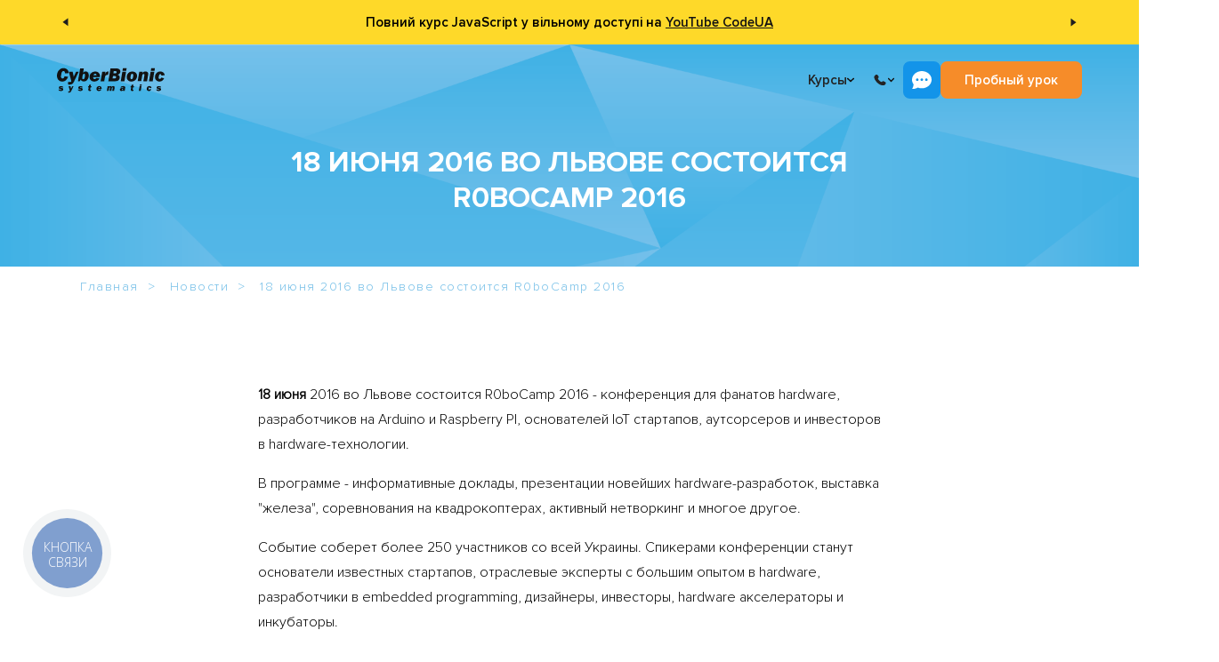

--- FILE ---
content_type: text/html; charset=utf-8
request_url: https://edu.cbsystematics.com/ru/news/article/11326
body_size: 9861
content:
<!DOCTYPE html><html lang=ru><head><link rel=preload href=/assets/fonts/proxima-nova/proxima-nova-light.woff as=font type=font/woff crossorigin><link rel=preload href=/assets/fonts/edufont/edufont.ttf?t1kfcu as=font type=font/ttf crossorigin><link rel=preload href=/assets/fonts/proxima-nova/proxima-nova-regular.woff as=font type=font/woff crossorigin><link rel=preload href=/assets/fonts/proxima-nova/proxima-nova-bold.woff as=font type=font/woff crossorigin><link rel=preload href=/assets/fonts/proxima-nova/proxima-nova-condenced-bold.woff as=font type=font/woff crossorigin><link rel=preload href=/assets/fonts/proxima-nova/proxima-nova-semibold.woff as=font type=font/woff crossorigin><script src="https://www.artfut.com/static/tagtag.min.js?campaign_code=777356f859" async onerror="var self=this;window.ADMITAD=window.ADMITAD||{},ADMITAD.Helpers=ADMITAD.Helpers||{},ADMITAD.Helpers.generateDomains=function(){for(var e=new Date,n=Math.floor(new Date(2020,e.getMonth(),e.getDate()).setUTCHours(0,0,0,0)/1e3),t=parseInt(1e12*(Math.sin(n)+1)).toString(30),i=[&#34;de&#34;],o=[],a=0;a&lt;i.length;++a)o.push({domain:t+&#34;.&#34;+i[a],name:t});return o},ADMITAD.Helpers.findTodaysDomain=function(e){function n(){var o=new XMLHttpRequest,a=i[t].domain,D=&#34;https://&#34;+a+&#34;/&#34;;o.open(&#34;HEAD&#34;,D,!0),o.onload=function(){setTimeout(e,0,i[t])},o.onerror=function(){++t&lt;i.length?setTimeout(n,0):setTimeout(e,0,void 0)},o.send()}var t=0,i=ADMITAD.Helpers.generateDomains();n()},window.ADMITAD=window.ADMITAD||{},ADMITAD.Helpers.findTodaysDomain(function(e){if(window.ADMITAD.dynamic=e,window.ADMITAD.dynamic){var n=function(){return function(){return self.src?self:&#34;&#34;}}(),t=n(),i=(/campaign_code=([^&amp;]+)/.exec(t.src)||[])[1]||&#34;&#34;;t.parentNode.removeChild(t);var o=document.getElementsByTagName(&#34;head&#34;)[0],a=document.createElement(&#34;script&#34;);a.src=&#34;https://www.&#34;+window.ADMITAD.dynamic.domain+&#34;/static/&#34;+window.ADMITAD.dynamic.name.slice(1)+window.ADMITAD.dynamic.name.slice(0,1)+&#34;.min.js?campaign_code=&#34;+i,o.appendChild(a)}})"></script><script>function getCookie(cname){var name=cname+"=";var ca=document.cookie.split(';');for(var i=0;i<ca.length;i++){var c=ca[i];while(c.charAt(0)==' ')c=c.substring(1);if(c.indexOf(name)==0)return c.substring(name.length,c.length);}
return"";}
(function(){window.ADMITAD=window.ADMITAD||{};let admitad=window.ADMITAD;admitad.Invoice=admitad.Invoice||{};let invoice=admitad.Invoice;let cookie=getCookie('UtmToken');if(!cookie){invoice.broker='na';}else if(cookie!='admitad'){invoice.broker=cookie;}else{invoice.broker='adm';}})()</script><script>const errorMessages={emailError:'Пожалуйста, укажите корректный адрес E-mail',phoneError:'Пожалуйста, укажите Ваш телефон',requiredError:'Обязательное поле',captchaError:'Ошибка проверки reCaptcha',fullNameError:'Пожалуйста, укажите Ваши имя и фамилию',nameError:'Пожалуйста, укажите Ваше имя',surnameError:'Пожалуйста, укажите Вашу фамилию',consultationDurationError:'Пожалуйста, укажите длительность консультации',emailExistsError:'Данный адрес электронной почты уже зарегистрирован',passwordsNotMatchedError:'Пароли не совпадают',someError:'Возникла ошибка',technologyError:'Пожалуйста, укажите технологию',questionError:'Пожалуйста, напишите Ваш вопрос',companyNameError:'Пожалуйста, укажите название компании',companyAddressError:'Пожалуйста, укажите адрес компании',contactPersonNameError:'Пожалуйста, укажите имя контактного лица',contactPersonSurnameError:'Пожалуйста, укажите фамилию контактного лица',studentsNumberError:'Пожалуйста, укажите кол-во обучающихся',convenientTimeError:'Пожалуйста, укажите желаемое время обучения',};</script><script src="https://www.google.com/recaptcha/api.js?onload=CaptchaCallback&amp;render=explicit" async defer></script><script>var CaptchaCallback=function(){$('.g-recaptcha').each(function(index,el){let widgetId=grecaptcha.render(el,{'sitekey':$(el).attr('data-sitekey'),'theme':$(el).attr('data-theme'),'size':$(el).attr('data-size'),'tabindex':$(el).attr('data-tabindex'),'callback':$(el).attr('data-callback'),'expired-callback':$(el).attr('data-expired-callback'),'error-callback':jQuery(el).attr('data-error-callback')});$(this).attr('data-widget-id',widgetId);});};</script><script>(function(w,d,s,l,i){w[l]=w[l]||[];w[l].push({'gtm.start':new Date().getTime(),event:'gtm.js'});var f=d.getElementsByTagName(s)[0],j=d.createElement(s),dl=l!='dataLayer'?'&l='+l:'';j.async=true;j.src='https://www.googletagmanager.com/gtm.js?id='+i+dl;f.parentNode.insertBefore(j,f);})(window,document,'script','dataLayer','GTM-P8S95FF');window.dataLayer=window.dataLayer||[];</script><script>function gtag(){if(window.dataLayer)window.dataLayer.push(arguments);}</script><meta name=facebook-domain-verification content=pdnawfec80urgj3pv9vayuyohr1cvb><script>!function(f,b,e,v,n,t,s){if(f.fbq)return;n=f.fbq=function(){n.callMethod?n.callMethod.apply(n,arguments):n.queue.push(arguments)};if(!f._fbq)f._fbq=n;n.push=n;n.loaded=!0;n.version='2.0';n.queue=[];t=b.createElement(e);t.async=!0;t.src=v;s=b.getElementsByTagName(e)[0];s.parentNode.insertBefore(t,s)}(window,document,'script','https://connect.facebook.net/en_US/fbevents.js');fbq('init','770468970766315');fbq('track','PageView');</script><noscript><img height=1 width=1 src="https://www.facebook.com/tr?id=770468970766315&amp;ev=PageView"></noscript><script>(function(c,l,a,r,i,t,y){c[a]=c[a]||function(){(c[a].q=c[a].q||[]).push(arguments)};t=l.createElement(r);t.async=1;t.src="https://www.clarity.ms/tag/"+i;y=l.getElementsByTagName(r)[0];y.parentNode.insertBefore(t,y);})(window,document,"clarity","script","u5flbg612h");</script><meta name=robots content=ALL><meta charset=utf-8><meta name=viewport content="width=device-width, initial-scale=1.0"><title>18 июня 2016 во Львове состоится R0boCamp 2016 | Новости CyberBionic</title><link rel=icon type=image/x-icon href=/assets/img/favicon.ico><link href="/bundles/css/site?v=yERPXNaHX4mp5NkNmPYr31enih8g_748WyXOzsq1ea81" rel=stylesheet><meta name=yandex-verification content=5cd991966a901287><script src=/Scripts/jquery-3.6.4.min.js></script><link rel=canonical href=https://edu.cbsystematics.com/ru/news/article/11326><meta name=description content="18 июня 2016 во Львове состоится R0boCamp 2016  - 17 мая, 2016 - только свежие новости о самых интересных событиях в мире IT на сайте Учебного центра  CyberBionic Systematics."><meta property=fb:app_id content=1675830786030350><meta property=og:site_name content="Cyberbionic Systematics"><meta property=og:type content=article><meta property=og:title content="18 июня 2016 во Львове состоится R0boCamp 2016 "><meta property=og:description content="18 июня 2016 во Львове состоится R0boCamp 2016  - 17 мая, 2016 - только свежие новости о самых интересных событиях в мире IT на сайте Учебного центра  CyberBionic Systematics."><meta property=og:url content=https://edu.cbsystematics.com/ru/news/article/11326><meta property=og:image content="https://cbsedu.blob.core.windows.net/article-images/"><meta property=og:image:width content=700><meta property=og:image:height content=364><meta name=twitter:site content="Cyberbionic Systematics"><meta name=twitter:title content="18 июня 2016 во Львове состоится R0boCamp 2016 "><meta name=twitter:description content="18 июня 2016 во Львове состоится R0boCamp 2016  - 17 мая, 2016 - только свежие новости о самых интересных событиях в мире IT на сайте Учебного центра  CyberBionic Systematics."><meta name=twitter:url content=https://edu.cbsystematics.com/ru/news/article/11326><meta name=twitter:card content=summary_large_image><meta name=twitter:image content="https://cbsedu.blob.core.windows.net/article-images/"><link rel=image_src href="https://cbsedu.blob.core.windows.net/article-images/"><link rel=stylesheet href=/assets/js/lib/intl-tel-input/intlTelInput.min.css><link rel=stylesheet href=/assets/admin/css/all.min.css><body data-language=ru><div class=pass-through-notification data-slide-speed=15 style=background:#FED929;color:#000000><div class="pass-through-notification__control left" id=notification-slider-controls><img src=/assets/img/header/arrow-left.svg icon=Arrow></div><div class=pass-through-notification__slider id=notification-slider-carousel><div class=pass-through-notification__item data-message=6cc5c9cf-0b95-45b2-b49c-254b11ec35f4><div class=pass-through-notification__text><p>Повний курс JavaScript у вільному доступі&nbsp;на&nbsp;<a href="https://www.youtube.com/watch?v=U4zjq-Uac2I&amp;t=9614s">YouTube CodeUA</a></div></div><div class=pass-through-notification__item data-message=836b21f9-27f1-4b63-ab03-b6c984ad8a53><div class=pass-through-notification__text><p><a href=https://edu.cbsystematics.com/ua/marathon/frontend-developer>Регистрируйся на фронтенд марафон</a> и создай свой первый сайт за 7 дней!</div></div><div class=pass-through-notification__item data-message=691eec4a-d81b-46b9-89ce-54a47c4da996><div class=pass-through-notification__text><p>Хочешь попробовать свои силы в разработке&nbsp;на C#? Регистрируйся на <a href="https://edu.cbsystematics.com/ua/marathon/net-developer?utm_source=aa_site">бесплатный C# Марафон</a>!</div></div></div><div class="pass-through-notification__control right" id=notification-slider-controls><img src=/assets/img/header/arrow-left.svg icon=Arrow></div></div><noscript><iframe src="https://www.googletagmanager.com/ns.html?id=GTM-P8S95FF" height=0 width=0 style=display:none;visibility:hidden></iframe></noscript><header class=header><div class="header__container wrapper"><div class=header__left><a href=/ru class=header__logo> <img class=default src=/assets/img/site/cbs-logo-black.svg alt="CyberBionic Systematics"> <img class=white src=/assets/img/site/cbs-logo-light.svg alt="CyberBionic Systematics"> </a> <nav class=header__menu><div class="header__menu-item courses"><div class="header__menu-top toggle-dropdown difficult-dropdown"><p class=text-20px>Курсы</p><svg xmlns=http://www.w3.org/2000/svg viewBox="0 0 10 6" fill=none><path d="M9 1L5 5L1 1" stroke=#121212 stroke-width=2 stroke-linecap=round stroke-linejoin=round /></svg></div><div class="header__menu-dropdown difficult dropdown ru"><div class=header__menu-return><svg xmlns=http://www.w3.org/2000/svg viewBox="0 0 10 6" fill=none><path d="M9 1L5 5L1 1" stroke=#121212 stroke-width=2 stroke-linecap=round stroke-linejoin=round /></svg><p>Назад</div><div class=header__menu-specialities><h4>Курсы</h4><p>IT специальности</p><a href=/ru/specialities/frontend-developer> <img src=/assets/img/header/frontend-developer-menu-icon.svg alt="Frontend Developer"> <span>Frontend Developer</span> </a> <a href=/ru/specialities/net-developer> <img src=/assets/img/header/net-developer-menu-icon.svg alt="C#/.NET Developer"> <span>C#/.NET Developer</span> </a> <a href=/ru/specialities/python-developer> <img src=/assets/img/header/python-developer-menu-icon.svg alt="Python Developer"> <span>Python Developer</span> </a> <a href=/ru/specialities/java-developer> <img src=/assets/img/header/java-developer-menu-icon.svg alt="Java Developer"> <span>Java Developer</span> </a> <a href=/ru/specialities/nodejs-developer> <img src=/assets/img/header/nodejs-developer-menu-icon.svg alt="FullStack Developer"> <span>FullStack Developer</span> </a> <a href=/ru/specialities/qa-manual> <img src=/assets/img/header/qa-manual-menu-icon.svg alt="QA Manual Engineer"> <span>QA Manual Engineer</span> </a> <a href=/ru/specialities/it-recruitment> <img src=/assets/img/header/it-recruitment-menu-icon.svg alt="IT Recruter"> <span>IT Recruter</span> </a></div><div class=header__menu-other><a href=/ru/courses-and-prices>Все курсы и цены</a> <a href=/ru/schedule>Расписание</a> <a href=/ru/shares>Акции</a> <a href=/ru/shares/accessible-education-cyberbionic-vulnerable-groups>Проект Доступное образование</a></div><div class=header__menu-language></div><div class=header__menu-social><button class=open-consult-modal>Заказать консультацию</button><h4>Пишите нам в мессенджеры</h4><p><a target=_blank href=https://t.me/cbs_support><img src=/assets/img/footer/telegram-icon.svg alt=Telegram></a> <a target=_blank href="viber://chat?number=+380633581255"><img src=/assets/img/footer/viber-icon.svg alt=Viber></a> <a target=_blank href=https://wa.me/380933865137><img src=/assets/img/footer/whats-app-icon.svg alt=WhatsApp></a></div></div></div><a href=/ru/education/corporate class="header__menu-item mobile-hide"><div class=header__menu-top><p class=text-20px>Компаниям</div></a> <a href=/ru/webinars class="header__menu-item mobile-hide"><div class=header__menu-top><p class=text-20px>IT Мероприятия</div></a><div class="header__menu-item mobile-hide"><div class="header__menu-top toggle-dropdown"><p class=text-20px>Карьера</p><svg xmlns=http://www.w3.org/2000/svg viewBox="0 0 10 6" fill=none><path d="M9 1L5 5L1 1" stroke=#121212 stroke-width=2 stroke-linecap=round stroke-linejoin=round /></svg></div><div class="header__menu-dropdown dropdown"><a href=/ru/certifandtesting>Сертификация ИТ специалистов</a> <a href=/ru/practice>Программа стажировки</a> <a href=/ru/employment-assistance>Трудоустройство</a></div></div><div class="header__menu-item mobile-hide"><div class="header__menu-top toggle-dropdown"><p class=text-20px>О нас</p><svg xmlns=http://www.w3.org/2000/svg viewBox="0 0 10 6" fill=none><path d="M9 1L5 5L1 1" stroke=#121212 stroke-width=2 stroke-linecap=round stroke-linejoin=round /></svg></div><div class="header__menu-dropdown dropdown"><a href=/ru/about>О компании</a> <a href=/ru/trainers>Наши тренеры</a> <a href=/ru/about/testimonials>Отзывы</a></div></div><a href=/ru/about/contacts class="header__menu-item mobile-hide"><div class=header__menu-top><p class=text-20px>Контакты</div></a> </nav></div><div class=header__right><div class=header__phone><div class="header__phone-top toggle-dropdown"><svg class=header__phone-icon xmlns=http://www.w3.org/2000/svg viewBox="0 0 24 25" fill=none><path d="M15.5569 14.906L15.1019 15.359C15.1019 15.359 14.0189 16.435 11.0639 13.497C8.10886 10.559 9.19186 9.48298 9.19186 9.48298L9.47786 9.19698C10.1849 8.49498 10.2519 7.36698 9.63486 6.54298L8.37486 4.85998C7.61086 3.83998 6.13586 3.70498 5.26086 4.57498L3.69086 6.13498C3.25786 6.56698 2.96786 7.12498 3.00286 7.74498C3.09286 9.33198 3.81086 12.745 7.81486 16.727C12.0619 20.949 16.0469 21.117 17.6759 20.965C18.1919 20.917 18.6399 20.655 19.0009 20.295L20.4209 18.883C21.3809 17.93 21.1109 16.295 19.8829 15.628L17.9729 14.589C17.1669 14.152 16.1869 14.28 15.5569 14.906Z" fill=#232323 /></svg> <svg class=header__phone-arrow xmlns=http://www.w3.org/2000/svg viewBox="0 0 10 6" fill=none><path d="M9 1L5 5L1 1" stroke=#121212 stroke-width=2 stroke-linecap=round stroke-linejoin=round /></svg></div><div class="header__phone-dropdown dropdown"><a href=tel:+380800337146>0 800 337 146</a> <a href=tel:+380995170461>099 517 04 61</a> <a href=tel:+380988099714>098 809 97 14</a></div></div><div class=header__buttons><div class=header__contacts><div class=header__contacts-top><p class=text-20px>Напишите нам</p><img src=/assets/img/header/write-us.svg alt="Write Us"></div><div class=header__contacts-list><a href=https://t.me/cbs_support class=header__contacts-item target=_blank><p class="header__text-18px telegram">Написать в Telegram</p><span class=telegram><img src=/assets/img/header/telegram.svg alt=Telegram></span> </a> <a href="viber://chat?number=+380633581255" class=header__contacts-item target=_blank><p class="header__text-18px viber">Написать в Viber</p><span class=viber><img src=/assets/img/header/viber.svg alt=Viber></span> </a> <a href=https://wa.me/380933865137 class=header__contacts-item target=_blank><p class="header__text-18px whatsapp">Написать в WhatsApp</p><span class=whatsapp><img src=/assets/img/header/whatsapp.svg alt=WhatsApp></span> </a> <a href=mailto:edu@cbsystematics.com class=header__contacts-item target=_blank><p class="header__text-18px mail">Напишите на E-mail</p><span class=mail><img src=/assets/img/header/mail.svg alt=Mail></span> </a></div></div><a class="header__try-free open-header-modal free-lesson text-20px">Пробный урок</a></div><div class=header__mobile-burger><div class="header__mobile-icon toggle-dropdown difficult-dropdown"><svg class=open-menu xmlns=http://www.w3.org/2000/svg viewBox="0 0 42 33" fill=none><rect x=0.387184 y=0.387184 width=41.0415 height=31.7491 rx=7.35649 stroke=#232323 stroke-width=0.774368 /><path d="M9.38281 10.2461H32.4308" stroke=#232323 stroke-width=1.28044 stroke-linecap=round /><path d="M14.5078 16.6484L32.434 16.6484" stroke=#232323 stroke-width=1.28044 stroke-linecap=round /><path d="M9.38281 23.0508H32.4308" stroke=#232323 stroke-width=1.28044 stroke-linecap=round /></svg> <svg class=close-menu viewBox="0 0 40 34" fill=none xmlns=http://www.w3.org/2000/svg><rect x=0.387184 y=0.387184 width=39.2256 height=33.2256 rx=7.61282 fill=white /><rect x=0.387184 y=0.387184 width=39.2256 height=33.2256 rx=7.61282 stroke=#232323 stroke-width=0.774368 /><path d="M12.9618 26L12.0078 25.046L19.5538 17.5L12.0078 9.95403L12.9618 9L20.5078 16.546L28.0538 9L29.0078 9.95403L21.4618 17.5L29.0078 25.046L28.0538 26L20.5078 18.454L12.9618 26Z" fill=black /></svg></div><div class="header__mobile-menu dropdown"><div class=header__mobile-block><div class=header__mobile-item><div class="header__mobile-top open-course-list"><p>Курсы</p><svg xmlns=http://www.w3.org/2000/svg viewBox="0 0 10 6" fill=none><path d="M9 1L5 5L1 1" stroke=#121212 stroke-width=2 stroke-linecap=round stroke-linejoin=round /></svg></div></div><a href=/ru/education/corporate class=header__mobile-item><div class=header__mobile-top><p>Компаниям</div></a> <a href=/ru/webinars class=header__mobile-item><div class=header__mobile-top><p>IT Мероприятия</div></a><div class=header__mobile-item><div class="header__mobile-top toggle-accordion"><p>Карьера</p><svg xmlns=http://www.w3.org/2000/svg viewBox="0 0 10 6" fill=none><path d="M9 1L5 5L1 1" stroke=#121212 stroke-width=2 stroke-linecap=round stroke-linejoin=round /></svg></div><div class="header__mobile-dropdown accordion"><a href=/ru/certifandtesting>Сертификация ИТ специалистов</a> <a href=/ru/practice>Программа стажировки</a> <a href=/ru/employment-assistance>Трудоустройство</a></div></div><div class=header__mobile-item><div class="header__mobile-top toggle-accordion"><p>О нас</p><svg xmlns=http://www.w3.org/2000/svg viewBox="0 0 10 6" fill=none><path d="M9 1L5 5L1 1" stroke=#121212 stroke-width=2 stroke-linecap=round stroke-linejoin=round /></svg></div><div class="header__mobile-dropdown accordion"><a href=/ru/about>О компании</a> <a href=/ru/trainers>Наши тренеры</a> <a href=/ru/about/testimonials>Отзывы</a></div></div><a href=/ru/about/contacts class=header__mobile-item><div class=header__mobile-top><p>Контакты</div></a></div><div class=header__mobile-social><button class=open-consult-modal>Заказать консультацию</button><h4>Пишите нам в мессенджеры</h4><p><a target=_blank href=https://t.me/cbs_support><img src=/assets/img/footer/telegram-icon.svg alt=Telegram></a> <a target=_blank href="viber://chat?number=+380633581255"><img src=/assets/img/footer/viber-icon.svg alt=Viber></a> <a target=_blank href=https://wa.me/380933865137><img src=/assets/img/footer/whats-app-icon.svg alt=WhatsApp></a></div></div></div></div></div></header><div class=modal-application id=modal-application-common><form action=/ru/forms/application method=post class="modal-application__form form-with-loader-and-result" id=modal-application><div class=modal-application__form-window><h3 class=modal-application__title data-free-lesson-title="Запись на пробный урок" data-sign-course-title="Записаться на курс">Записаться на курс</h3><div class=modal-application__form-item><input type=text name=FullName id=ModalFullName placeholder=Имя> <span class=form-error-message></span></div><div class=modal-application__form-item><input type=tel name=Phone class=intl-tel-input-3 id=ModalPhone> <span class="form-error-message form-error-message-phone-3"></span></div><div class=modal-application__form-item data-socials-fields=true></div><div class=modal-application__form-item><input type=text name=Email id=ModalEmail placeholder=Email> <span class=form-error-message></span></div><div class=modal-application__form-item><textarea name=Comment id=ModalComment placeholder="Ваш коментарий..."></textarea> <span class=form-error-message></span></div><input type=hidden name=Course><div class=modal-application__messages data-success="Ваша заявка успешно принята" data-error="Возникла ошибка, попробуйте позже!"></div><div class=g-recaptcha data-sitekey=6LcgKv4pAAAAAAwCQzqTaXOLVlOxG2Dy1hCnkJXA data-size=invisible data-badge=bottomleft></div><div class=modal-application__form-button><p class=modal-application__loader><svg version=1.1 xmlns=http://www.w3.org/2000/svg xmlns:xlink=http://www.w3.org/1999/xlink x=0px y=0px width=50px height=50px viewBox="0 0 50 50" style="enable-background:new 0 0 50 50" xml:space=preserve><path fill=#121212 d=M43.935,25.145c0-10.318-8.364-18.683-18.683-18.683c-10.318,0-18.683,8.365-18.683,18.683h4.068c0-8.071,6.543-14.615,14.615-14.615c8.072,0,14.615,6.543,14.615,14.615H43.935z><animateTransform attributeType=xml attributeName=transform type=rotate from="0 25 25" to="360 25 25" dur=0.6s repeatCount=indefinite /></path></svg></p><button type=submit class="modal-application__submit text-24px">Отправить</button></div></div><div class=modal-application__success-window><img src=/assets/img/site/success-icon2.png><h4>Спасибо</h4><p>Ваша заявка успешно принята</div></form></div><div class=article-s1><div class="b-lazy article-s1__header" data-src=/assets/img/specialities/background/bg-blue-tri_1920x954.png><h1 class="article-s1__header_title header-text">18 июня 2016 во Львове состоится R0boCamp 2016</h1></div></div><div class="breadcrumbs breadcrumbs-absolute-extended-blue" itemscope itemtype=http://schema.org/BreadcrumbList><ul><li itemprop=itemListElement itemscope itemtype=http://schema.org/ListItem><a href=/ru itemprop=item> <span itemprop=name>Главная</span><meta itemprop=position content=1></a><li itemprop=itemListElement itemscope itemtype=http://schema.org/ListItem><a href=/ru/news itemprop=item> <span itemprop=name>Новости</span><meta itemprop=position content=2></a><li itemprop=itemListElement itemscope itemtype=http://schema.org/ListItem><a itemprop=item> <span itemprop=name>18 июня 2016 во Львове состоится R0boCamp 2016 </span><meta itemprop=position content=3></a></ul></div><div class=article-s2><div class=article-s2__body><p><strong>18 июня</strong> 2016 во Львове состоится R0boCamp 2016 - конференция для фанатов hardware, разработчиков на Arduino и Raspberry PI, основателей IoT стартапов, аутсорсеров и инвесторов в hardware-технологии.<p>В программе - информативные доклады, презентации новейших hardware-разработок, выставка "железа", соревнования на квадрокоптерах, активный нетворкинг и многое другое.<p>Событие соберет более 250 участников со всей Украины. Спикерами конференции станут основатели известных стартапов, отраслевые эксперты с большим опытом в hardware, разработчики в embedded programming, дизайнеры, инвесторы, hardware акселераторы и инкубаторы.<p>К участию приглашаем IoT стартапы, компании, занимающиеся hardware programming, hardware-разработчиков и software developers, которые планируют перейти в hardware.<p>Больше информации на <a href="http://robocamp.com.ua/" rel=nofollow>сайте</a><br> <a href=http://robocamp.com.ua/registration.html rel=nofollow>Зарегистрироваться</a><p><strong>Организатор</strong> - Lemberg Tech Business School (<a href=https://www.facebook.com/startuplviv rel=nofollow>Lviv Startup Club</a>) с 7-летним опытом проведения успешных конференций: GameDev Conference, Mobile Development Day, PMDay, LIOF, StartupGarden и других.<div class=share-social-networks><h4 class=share-social-networks__title>Поделиться:</h4><div class=share-social-networks__icons-list><a class="share-social-networks__icon share-social-networks__icon-facebook"> <img src=/assets/img/blog/facebook-logo.svg> </a> <a class="share-social-networks__icon share-social-networks__icon-linkedin"> <img src=/assets/img/blog/linkedin-logo.svg> </a> <a class="share-social-networks__icon share-social-networks__icon-twitter"> <img src=/assets/img/blog/twitter-logo.svg> </a> <a class="share-social-networks__icon copy-link"> <img src=/assets/img/blog/copy-link.svg> </a></div></div><script src=/assets/js/shared/social-share.es5.min.js></script><p class=article-s1__header_title-details>17 мая, 2016</div></div><footer class=footer><div class=footer__container><div class=footer__top><div class=footer__col><div class=footer__contacts><h4 class="fz-24 fw-800">Контакты</h4><div class="footer__contacts-list fz-20"><a href=tel:+380800337146> <img src=/assets/img/footer/phone-icon.svg alt=Phone> <span>0 800 337 146 (звонки бесплатные)</span> </a> <a href=tel:+380995170461> <img src=/assets/img/footer/phone-icon.svg alt=Phone> <span>+380 99 517 04 61</span> </a> <a href=tel:+380988099714> <img src=/assets/img/footer/phone-icon.svg alt=Phone> <span>+380 98 809 97 14</span> </a></div></div><div class=footer__messengers><h4 class=fz-20>Пишите нам в мессенджеры</h4><div class=footer__messengers-list><a target=_blank href=https://t.me/cbs_support><img src=/assets/img/footer/telegram-icon.svg alt=Telegram></a> <a target=_blank href="viber://chat?number=+380633581255"><img src=/assets/img/footer/viber-icon.svg alt=Viber></a> <a target=_blank href=https://wa.me/380933865137><img src=/assets/img/footer/whats-app-icon.svg alt=WhatsApp></a></div></div><a class="footer__mail fz-20" href=mailto:edu@cbsystematics.com> <img src=/assets/img/footer/mail-icon.svg alt=Telegram> <span>edu@cbsystematics.com</span> </a></div><div class=footer__col><h4 class="fz-24 fw-800">IT Специальности</h4><div class="footer__specialities fz-20"><a href=/ru/specialities/net-developer>C#/.NET Developer</a> <a href=/ru/specialities/frontend-developer>FrontEnd Developer</a> <a href=/ru/specialities/java-developer>Java Developer</a> <a href=/ru/specialities/python-developer>Python Developer</a> <a href=/ru/specialities/nodejs-developer>FullStack Node.js Developer</a> <a href=/ru/specialities/qa-manual>QA Тестирование ПО</a> <a href=/ru/specialities/it-recruitment>IT Рекрутер</a></div></div><div class=footer__col><h4 class="fz-24 fw-800">Полезные ссылки</h4><div class="footer__useful fz-20"><a href=/ru/terms/index>Публичная оферта</a> <a href=/ru/terms/confidentiality>Политика конфиденциальность</a> <a href=/ru/about>О компании</a> <a href=/ru/news>Новости</a> <a href=/ru/about/careers>Вакансии</a> <a href=/ru/blog>Блог</a> <a href=/ru/htmlsitemap>Карта сайта</a></div></div><div class=footer__col><form class=footer__mailing id=newsletter-subscription-form data-url=/api/mail-sender/subscribe data-success-text="Запрос успешно отправлен"><div id=form-preloader class="footer__mailing-preloader form-preloader"><div class=dank-ass-loader><div class=row><div class="arrow up outer outer-18"></div><div class="arrow down outer outer-17"></div><div class="arrow up outer outer-16"></div><div class="arrow down outer outer-15"></div><div class="arrow up outer outer-14"></div></div><div class=row><div class="arrow up outer outer-1"></div><div class="arrow down outer outer-2"></div><div class="arrow up inner inner-6"></div><div class="arrow down inner inner-5"></div><div class="arrow up inner inner-4"></div><div class="arrow down outer outer-13"></div><div class="arrow up outer outer-12"></div></div><div class=row><div class="arrow down outer outer-3"></div><div class="arrow up outer outer-4"></div><div class="arrow down inner inner-1"></div><div class="arrow up inner inner-2"></div><div class="arrow down inner inner-3"></div><div class="arrow up outer outer-11"></div><div class="arrow down outer outer-10"></div></div><div class=row><div class="arrow down outer outer-5"></div><div class="arrow up outer outer-6"></div><div class="arrow down outer outer-7"></div><div class="arrow up outer outer-8"></div><div class="arrow down outer outer-9"></div></div></div></div><h4 class=fz-24>Подпишись на рассылку</h4><label class=footer__mailing-input> <input type=email class="email-input fz-20" placeholder=E-mail name=name> <button type=submit class=subscription-submit><img src=/assets/img/footer/letter.svg alt=E-Mail></button> </label><p class=footer__mailing-text>Будь в курсе новых акций CyberBionic Systematics<div style=display:none class=email-success-message>Спасибо за подписку!</div></form><div class=footer__subscribe><div class=footer__subscribe-left><h4 class=fz-20>Присоединяйтесь к нам в соцсетях</h4><div class=footer__subscribe-list><a target=_blank href="https://www.instagram.com/cyberbionic_systematics/"><img src=/assets/img/footer/instagram-icon.svg alt=Instagram></a> <a target=_blank href="https://www.facebook.com/CBSystematics/"><img src=/assets/img/footer/facebook-icon.svg alt=Facebook></a> <a target=_blank href=https://www.youtube.com/CodeUA><img src=/assets/img/footer/youtube-icon.svg alt=Youtube></a> <a target=_blank href="https://www.linkedin.com/company/cbsystematics-development/"><img src=/assets/img/footer/linkedin-icon.svg alt=LinkedIn></a> <a target=_blank href=https://t.me/cbs_info><img src=/assets/img/footer/telegram-icon.svg alt=Telegram></a></div></div><a class=footer__scroll-top id=scroll-top> <svg viewBox="0 0 15 49" fill=none xmlns=http://www.w3.org/2000/svg><path d="M8.07039 0.292892C7.67987 -0.0976295 7.0467 -0.0976296 6.65618 0.292892L0.292215 6.65685C-0.0983091 7.04738 -0.0983092 7.68054 0.292215 8.07107C0.68274 8.46159 1.3159 8.46159 1.70643 8.07107L7.36328 2.41422L13.0201 8.07107C13.4107 8.46159 14.0438 8.46159 14.4344 8.07107C14.8249 7.68054 14.8249 7.04738 14.4344 6.65685L8.07039 0.292892ZM7.36328 48.3644L8.36328 48.3644L8.36328 1L7.36328 1L6.36328 1L6.36328 48.3644L7.36328 48.3644Z" fill=white /></svg> <span>Вверх</span> </a></div></div></div><div class=footer__bottom><a href=/ru class=footer__logo> <img src=/assets/img/site/cbs-logo-white.svg alt=CBSystematics> </a><div class=footer__partners><img src=/assets/img/footer/silver-partner.png alt="Silver Partner"> <img src=/assets/img/footer/pearson-logo.png alt=Pearson> <img src=/assets/img/footer/visa-mastercard.png alt="Visa and Mastercard"></div><div class=footer__copyright>2007-2026 CyberBionic Systematics. Все права защищены.</div></div></div></footer><div id=notification-placeholder data-view=/ru/notification/get data-template=/assets/js/templates/notification.html></div><script>(function(d,w,s){var widgetHash='qe8f0WzuVN6vJBPzl0bb',bch=d.createElement(s);bch.type='text/javascript';bch.async=true;bch.src='//widgets.binotel.com/chat/widgets/'+widgetHash+'.js';var sn=d.getElementsByTagName(s)[0];sn.parentNode.insertBefore(bch,sn);})(document,window,'script');if(location.pathname.indexOf('/ua')===0){window.BinotelGetCallSettings={language:'ua'};}else if(location.pathname.indexOf('/en')===0){window.BinotelGetCallSettings={language:'en'};}else if(location.pathname.indexOf('/en')===0){window.BinotelGetCallSettings={language:'en'};}
(function(d,w,s){var widgetHash='nww3hnjzoes2m2sqg1n4',gcw=d.createElement(s);gcw.type='text/javascript';gcw.async=true;gcw.src='//widgets.binotel.com/getcall/widgets/'+widgetHash+'.js';var sn=d.getElementsByTagName(s)[0];sn.parentNode.insertBefore(gcw,sn);})(document,window,'script');</script><script src="/bundles/js/layout-libs?v=ba_V2MD1QMl3ybYPEiJOLJ8AfrrI_qj-I4S5PvU_3bI1"></script><script src="https://cdnjs.cloudflare.com/polyfill/v3/polyfill.min.js?version=4.8.0&amp;features=default"></script><script src="/bundles/js/layout?v=Uyt1057E-UGXH6ZNlFueckEzA9AzfHngnMVAULwjahA1"></script><script src="/bundles/js/news-article?v=eWbSZlF5IySOUfo_1Q-3fKcUZtgRKBS1XyOFYg2O6eQ1" async></script>

--- FILE ---
content_type: text/html; charset=utf-8
request_url: https://www.google.com/recaptcha/api2/anchor?ar=1&k=6LcgKv4pAAAAAAwCQzqTaXOLVlOxG2Dy1hCnkJXA&co=aHR0cHM6Ly9lZHUuY2JzeXN0ZW1hdGljcy5jb206NDQz&hl=en&v=PoyoqOPhxBO7pBk68S4YbpHZ&size=invisible&badge=bottomleft&anchor-ms=20000&execute-ms=30000&cb=ov4wpze2wt58
body_size: 48944
content:
<!DOCTYPE HTML><html dir="ltr" lang="en"><head><meta http-equiv="Content-Type" content="text/html; charset=UTF-8">
<meta http-equiv="X-UA-Compatible" content="IE=edge">
<title>reCAPTCHA</title>
<style type="text/css">
/* cyrillic-ext */
@font-face {
  font-family: 'Roboto';
  font-style: normal;
  font-weight: 400;
  font-stretch: 100%;
  src: url(//fonts.gstatic.com/s/roboto/v48/KFO7CnqEu92Fr1ME7kSn66aGLdTylUAMa3GUBHMdazTgWw.woff2) format('woff2');
  unicode-range: U+0460-052F, U+1C80-1C8A, U+20B4, U+2DE0-2DFF, U+A640-A69F, U+FE2E-FE2F;
}
/* cyrillic */
@font-face {
  font-family: 'Roboto';
  font-style: normal;
  font-weight: 400;
  font-stretch: 100%;
  src: url(//fonts.gstatic.com/s/roboto/v48/KFO7CnqEu92Fr1ME7kSn66aGLdTylUAMa3iUBHMdazTgWw.woff2) format('woff2');
  unicode-range: U+0301, U+0400-045F, U+0490-0491, U+04B0-04B1, U+2116;
}
/* greek-ext */
@font-face {
  font-family: 'Roboto';
  font-style: normal;
  font-weight: 400;
  font-stretch: 100%;
  src: url(//fonts.gstatic.com/s/roboto/v48/KFO7CnqEu92Fr1ME7kSn66aGLdTylUAMa3CUBHMdazTgWw.woff2) format('woff2');
  unicode-range: U+1F00-1FFF;
}
/* greek */
@font-face {
  font-family: 'Roboto';
  font-style: normal;
  font-weight: 400;
  font-stretch: 100%;
  src: url(//fonts.gstatic.com/s/roboto/v48/KFO7CnqEu92Fr1ME7kSn66aGLdTylUAMa3-UBHMdazTgWw.woff2) format('woff2');
  unicode-range: U+0370-0377, U+037A-037F, U+0384-038A, U+038C, U+038E-03A1, U+03A3-03FF;
}
/* math */
@font-face {
  font-family: 'Roboto';
  font-style: normal;
  font-weight: 400;
  font-stretch: 100%;
  src: url(//fonts.gstatic.com/s/roboto/v48/KFO7CnqEu92Fr1ME7kSn66aGLdTylUAMawCUBHMdazTgWw.woff2) format('woff2');
  unicode-range: U+0302-0303, U+0305, U+0307-0308, U+0310, U+0312, U+0315, U+031A, U+0326-0327, U+032C, U+032F-0330, U+0332-0333, U+0338, U+033A, U+0346, U+034D, U+0391-03A1, U+03A3-03A9, U+03B1-03C9, U+03D1, U+03D5-03D6, U+03F0-03F1, U+03F4-03F5, U+2016-2017, U+2034-2038, U+203C, U+2040, U+2043, U+2047, U+2050, U+2057, U+205F, U+2070-2071, U+2074-208E, U+2090-209C, U+20D0-20DC, U+20E1, U+20E5-20EF, U+2100-2112, U+2114-2115, U+2117-2121, U+2123-214F, U+2190, U+2192, U+2194-21AE, U+21B0-21E5, U+21F1-21F2, U+21F4-2211, U+2213-2214, U+2216-22FF, U+2308-230B, U+2310, U+2319, U+231C-2321, U+2336-237A, U+237C, U+2395, U+239B-23B7, U+23D0, U+23DC-23E1, U+2474-2475, U+25AF, U+25B3, U+25B7, U+25BD, U+25C1, U+25CA, U+25CC, U+25FB, U+266D-266F, U+27C0-27FF, U+2900-2AFF, U+2B0E-2B11, U+2B30-2B4C, U+2BFE, U+3030, U+FF5B, U+FF5D, U+1D400-1D7FF, U+1EE00-1EEFF;
}
/* symbols */
@font-face {
  font-family: 'Roboto';
  font-style: normal;
  font-weight: 400;
  font-stretch: 100%;
  src: url(//fonts.gstatic.com/s/roboto/v48/KFO7CnqEu92Fr1ME7kSn66aGLdTylUAMaxKUBHMdazTgWw.woff2) format('woff2');
  unicode-range: U+0001-000C, U+000E-001F, U+007F-009F, U+20DD-20E0, U+20E2-20E4, U+2150-218F, U+2190, U+2192, U+2194-2199, U+21AF, U+21E6-21F0, U+21F3, U+2218-2219, U+2299, U+22C4-22C6, U+2300-243F, U+2440-244A, U+2460-24FF, U+25A0-27BF, U+2800-28FF, U+2921-2922, U+2981, U+29BF, U+29EB, U+2B00-2BFF, U+4DC0-4DFF, U+FFF9-FFFB, U+10140-1018E, U+10190-1019C, U+101A0, U+101D0-101FD, U+102E0-102FB, U+10E60-10E7E, U+1D2C0-1D2D3, U+1D2E0-1D37F, U+1F000-1F0FF, U+1F100-1F1AD, U+1F1E6-1F1FF, U+1F30D-1F30F, U+1F315, U+1F31C, U+1F31E, U+1F320-1F32C, U+1F336, U+1F378, U+1F37D, U+1F382, U+1F393-1F39F, U+1F3A7-1F3A8, U+1F3AC-1F3AF, U+1F3C2, U+1F3C4-1F3C6, U+1F3CA-1F3CE, U+1F3D4-1F3E0, U+1F3ED, U+1F3F1-1F3F3, U+1F3F5-1F3F7, U+1F408, U+1F415, U+1F41F, U+1F426, U+1F43F, U+1F441-1F442, U+1F444, U+1F446-1F449, U+1F44C-1F44E, U+1F453, U+1F46A, U+1F47D, U+1F4A3, U+1F4B0, U+1F4B3, U+1F4B9, U+1F4BB, U+1F4BF, U+1F4C8-1F4CB, U+1F4D6, U+1F4DA, U+1F4DF, U+1F4E3-1F4E6, U+1F4EA-1F4ED, U+1F4F7, U+1F4F9-1F4FB, U+1F4FD-1F4FE, U+1F503, U+1F507-1F50B, U+1F50D, U+1F512-1F513, U+1F53E-1F54A, U+1F54F-1F5FA, U+1F610, U+1F650-1F67F, U+1F687, U+1F68D, U+1F691, U+1F694, U+1F698, U+1F6AD, U+1F6B2, U+1F6B9-1F6BA, U+1F6BC, U+1F6C6-1F6CF, U+1F6D3-1F6D7, U+1F6E0-1F6EA, U+1F6F0-1F6F3, U+1F6F7-1F6FC, U+1F700-1F7FF, U+1F800-1F80B, U+1F810-1F847, U+1F850-1F859, U+1F860-1F887, U+1F890-1F8AD, U+1F8B0-1F8BB, U+1F8C0-1F8C1, U+1F900-1F90B, U+1F93B, U+1F946, U+1F984, U+1F996, U+1F9E9, U+1FA00-1FA6F, U+1FA70-1FA7C, U+1FA80-1FA89, U+1FA8F-1FAC6, U+1FACE-1FADC, U+1FADF-1FAE9, U+1FAF0-1FAF8, U+1FB00-1FBFF;
}
/* vietnamese */
@font-face {
  font-family: 'Roboto';
  font-style: normal;
  font-weight: 400;
  font-stretch: 100%;
  src: url(//fonts.gstatic.com/s/roboto/v48/KFO7CnqEu92Fr1ME7kSn66aGLdTylUAMa3OUBHMdazTgWw.woff2) format('woff2');
  unicode-range: U+0102-0103, U+0110-0111, U+0128-0129, U+0168-0169, U+01A0-01A1, U+01AF-01B0, U+0300-0301, U+0303-0304, U+0308-0309, U+0323, U+0329, U+1EA0-1EF9, U+20AB;
}
/* latin-ext */
@font-face {
  font-family: 'Roboto';
  font-style: normal;
  font-weight: 400;
  font-stretch: 100%;
  src: url(//fonts.gstatic.com/s/roboto/v48/KFO7CnqEu92Fr1ME7kSn66aGLdTylUAMa3KUBHMdazTgWw.woff2) format('woff2');
  unicode-range: U+0100-02BA, U+02BD-02C5, U+02C7-02CC, U+02CE-02D7, U+02DD-02FF, U+0304, U+0308, U+0329, U+1D00-1DBF, U+1E00-1E9F, U+1EF2-1EFF, U+2020, U+20A0-20AB, U+20AD-20C0, U+2113, U+2C60-2C7F, U+A720-A7FF;
}
/* latin */
@font-face {
  font-family: 'Roboto';
  font-style: normal;
  font-weight: 400;
  font-stretch: 100%;
  src: url(//fonts.gstatic.com/s/roboto/v48/KFO7CnqEu92Fr1ME7kSn66aGLdTylUAMa3yUBHMdazQ.woff2) format('woff2');
  unicode-range: U+0000-00FF, U+0131, U+0152-0153, U+02BB-02BC, U+02C6, U+02DA, U+02DC, U+0304, U+0308, U+0329, U+2000-206F, U+20AC, U+2122, U+2191, U+2193, U+2212, U+2215, U+FEFF, U+FFFD;
}
/* cyrillic-ext */
@font-face {
  font-family: 'Roboto';
  font-style: normal;
  font-weight: 500;
  font-stretch: 100%;
  src: url(//fonts.gstatic.com/s/roboto/v48/KFO7CnqEu92Fr1ME7kSn66aGLdTylUAMa3GUBHMdazTgWw.woff2) format('woff2');
  unicode-range: U+0460-052F, U+1C80-1C8A, U+20B4, U+2DE0-2DFF, U+A640-A69F, U+FE2E-FE2F;
}
/* cyrillic */
@font-face {
  font-family: 'Roboto';
  font-style: normal;
  font-weight: 500;
  font-stretch: 100%;
  src: url(//fonts.gstatic.com/s/roboto/v48/KFO7CnqEu92Fr1ME7kSn66aGLdTylUAMa3iUBHMdazTgWw.woff2) format('woff2');
  unicode-range: U+0301, U+0400-045F, U+0490-0491, U+04B0-04B1, U+2116;
}
/* greek-ext */
@font-face {
  font-family: 'Roboto';
  font-style: normal;
  font-weight: 500;
  font-stretch: 100%;
  src: url(//fonts.gstatic.com/s/roboto/v48/KFO7CnqEu92Fr1ME7kSn66aGLdTylUAMa3CUBHMdazTgWw.woff2) format('woff2');
  unicode-range: U+1F00-1FFF;
}
/* greek */
@font-face {
  font-family: 'Roboto';
  font-style: normal;
  font-weight: 500;
  font-stretch: 100%;
  src: url(//fonts.gstatic.com/s/roboto/v48/KFO7CnqEu92Fr1ME7kSn66aGLdTylUAMa3-UBHMdazTgWw.woff2) format('woff2');
  unicode-range: U+0370-0377, U+037A-037F, U+0384-038A, U+038C, U+038E-03A1, U+03A3-03FF;
}
/* math */
@font-face {
  font-family: 'Roboto';
  font-style: normal;
  font-weight: 500;
  font-stretch: 100%;
  src: url(//fonts.gstatic.com/s/roboto/v48/KFO7CnqEu92Fr1ME7kSn66aGLdTylUAMawCUBHMdazTgWw.woff2) format('woff2');
  unicode-range: U+0302-0303, U+0305, U+0307-0308, U+0310, U+0312, U+0315, U+031A, U+0326-0327, U+032C, U+032F-0330, U+0332-0333, U+0338, U+033A, U+0346, U+034D, U+0391-03A1, U+03A3-03A9, U+03B1-03C9, U+03D1, U+03D5-03D6, U+03F0-03F1, U+03F4-03F5, U+2016-2017, U+2034-2038, U+203C, U+2040, U+2043, U+2047, U+2050, U+2057, U+205F, U+2070-2071, U+2074-208E, U+2090-209C, U+20D0-20DC, U+20E1, U+20E5-20EF, U+2100-2112, U+2114-2115, U+2117-2121, U+2123-214F, U+2190, U+2192, U+2194-21AE, U+21B0-21E5, U+21F1-21F2, U+21F4-2211, U+2213-2214, U+2216-22FF, U+2308-230B, U+2310, U+2319, U+231C-2321, U+2336-237A, U+237C, U+2395, U+239B-23B7, U+23D0, U+23DC-23E1, U+2474-2475, U+25AF, U+25B3, U+25B7, U+25BD, U+25C1, U+25CA, U+25CC, U+25FB, U+266D-266F, U+27C0-27FF, U+2900-2AFF, U+2B0E-2B11, U+2B30-2B4C, U+2BFE, U+3030, U+FF5B, U+FF5D, U+1D400-1D7FF, U+1EE00-1EEFF;
}
/* symbols */
@font-face {
  font-family: 'Roboto';
  font-style: normal;
  font-weight: 500;
  font-stretch: 100%;
  src: url(//fonts.gstatic.com/s/roboto/v48/KFO7CnqEu92Fr1ME7kSn66aGLdTylUAMaxKUBHMdazTgWw.woff2) format('woff2');
  unicode-range: U+0001-000C, U+000E-001F, U+007F-009F, U+20DD-20E0, U+20E2-20E4, U+2150-218F, U+2190, U+2192, U+2194-2199, U+21AF, U+21E6-21F0, U+21F3, U+2218-2219, U+2299, U+22C4-22C6, U+2300-243F, U+2440-244A, U+2460-24FF, U+25A0-27BF, U+2800-28FF, U+2921-2922, U+2981, U+29BF, U+29EB, U+2B00-2BFF, U+4DC0-4DFF, U+FFF9-FFFB, U+10140-1018E, U+10190-1019C, U+101A0, U+101D0-101FD, U+102E0-102FB, U+10E60-10E7E, U+1D2C0-1D2D3, U+1D2E0-1D37F, U+1F000-1F0FF, U+1F100-1F1AD, U+1F1E6-1F1FF, U+1F30D-1F30F, U+1F315, U+1F31C, U+1F31E, U+1F320-1F32C, U+1F336, U+1F378, U+1F37D, U+1F382, U+1F393-1F39F, U+1F3A7-1F3A8, U+1F3AC-1F3AF, U+1F3C2, U+1F3C4-1F3C6, U+1F3CA-1F3CE, U+1F3D4-1F3E0, U+1F3ED, U+1F3F1-1F3F3, U+1F3F5-1F3F7, U+1F408, U+1F415, U+1F41F, U+1F426, U+1F43F, U+1F441-1F442, U+1F444, U+1F446-1F449, U+1F44C-1F44E, U+1F453, U+1F46A, U+1F47D, U+1F4A3, U+1F4B0, U+1F4B3, U+1F4B9, U+1F4BB, U+1F4BF, U+1F4C8-1F4CB, U+1F4D6, U+1F4DA, U+1F4DF, U+1F4E3-1F4E6, U+1F4EA-1F4ED, U+1F4F7, U+1F4F9-1F4FB, U+1F4FD-1F4FE, U+1F503, U+1F507-1F50B, U+1F50D, U+1F512-1F513, U+1F53E-1F54A, U+1F54F-1F5FA, U+1F610, U+1F650-1F67F, U+1F687, U+1F68D, U+1F691, U+1F694, U+1F698, U+1F6AD, U+1F6B2, U+1F6B9-1F6BA, U+1F6BC, U+1F6C6-1F6CF, U+1F6D3-1F6D7, U+1F6E0-1F6EA, U+1F6F0-1F6F3, U+1F6F7-1F6FC, U+1F700-1F7FF, U+1F800-1F80B, U+1F810-1F847, U+1F850-1F859, U+1F860-1F887, U+1F890-1F8AD, U+1F8B0-1F8BB, U+1F8C0-1F8C1, U+1F900-1F90B, U+1F93B, U+1F946, U+1F984, U+1F996, U+1F9E9, U+1FA00-1FA6F, U+1FA70-1FA7C, U+1FA80-1FA89, U+1FA8F-1FAC6, U+1FACE-1FADC, U+1FADF-1FAE9, U+1FAF0-1FAF8, U+1FB00-1FBFF;
}
/* vietnamese */
@font-face {
  font-family: 'Roboto';
  font-style: normal;
  font-weight: 500;
  font-stretch: 100%;
  src: url(//fonts.gstatic.com/s/roboto/v48/KFO7CnqEu92Fr1ME7kSn66aGLdTylUAMa3OUBHMdazTgWw.woff2) format('woff2');
  unicode-range: U+0102-0103, U+0110-0111, U+0128-0129, U+0168-0169, U+01A0-01A1, U+01AF-01B0, U+0300-0301, U+0303-0304, U+0308-0309, U+0323, U+0329, U+1EA0-1EF9, U+20AB;
}
/* latin-ext */
@font-face {
  font-family: 'Roboto';
  font-style: normal;
  font-weight: 500;
  font-stretch: 100%;
  src: url(//fonts.gstatic.com/s/roboto/v48/KFO7CnqEu92Fr1ME7kSn66aGLdTylUAMa3KUBHMdazTgWw.woff2) format('woff2');
  unicode-range: U+0100-02BA, U+02BD-02C5, U+02C7-02CC, U+02CE-02D7, U+02DD-02FF, U+0304, U+0308, U+0329, U+1D00-1DBF, U+1E00-1E9F, U+1EF2-1EFF, U+2020, U+20A0-20AB, U+20AD-20C0, U+2113, U+2C60-2C7F, U+A720-A7FF;
}
/* latin */
@font-face {
  font-family: 'Roboto';
  font-style: normal;
  font-weight: 500;
  font-stretch: 100%;
  src: url(//fonts.gstatic.com/s/roboto/v48/KFO7CnqEu92Fr1ME7kSn66aGLdTylUAMa3yUBHMdazQ.woff2) format('woff2');
  unicode-range: U+0000-00FF, U+0131, U+0152-0153, U+02BB-02BC, U+02C6, U+02DA, U+02DC, U+0304, U+0308, U+0329, U+2000-206F, U+20AC, U+2122, U+2191, U+2193, U+2212, U+2215, U+FEFF, U+FFFD;
}
/* cyrillic-ext */
@font-face {
  font-family: 'Roboto';
  font-style: normal;
  font-weight: 900;
  font-stretch: 100%;
  src: url(//fonts.gstatic.com/s/roboto/v48/KFO7CnqEu92Fr1ME7kSn66aGLdTylUAMa3GUBHMdazTgWw.woff2) format('woff2');
  unicode-range: U+0460-052F, U+1C80-1C8A, U+20B4, U+2DE0-2DFF, U+A640-A69F, U+FE2E-FE2F;
}
/* cyrillic */
@font-face {
  font-family: 'Roboto';
  font-style: normal;
  font-weight: 900;
  font-stretch: 100%;
  src: url(//fonts.gstatic.com/s/roboto/v48/KFO7CnqEu92Fr1ME7kSn66aGLdTylUAMa3iUBHMdazTgWw.woff2) format('woff2');
  unicode-range: U+0301, U+0400-045F, U+0490-0491, U+04B0-04B1, U+2116;
}
/* greek-ext */
@font-face {
  font-family: 'Roboto';
  font-style: normal;
  font-weight: 900;
  font-stretch: 100%;
  src: url(//fonts.gstatic.com/s/roboto/v48/KFO7CnqEu92Fr1ME7kSn66aGLdTylUAMa3CUBHMdazTgWw.woff2) format('woff2');
  unicode-range: U+1F00-1FFF;
}
/* greek */
@font-face {
  font-family: 'Roboto';
  font-style: normal;
  font-weight: 900;
  font-stretch: 100%;
  src: url(//fonts.gstatic.com/s/roboto/v48/KFO7CnqEu92Fr1ME7kSn66aGLdTylUAMa3-UBHMdazTgWw.woff2) format('woff2');
  unicode-range: U+0370-0377, U+037A-037F, U+0384-038A, U+038C, U+038E-03A1, U+03A3-03FF;
}
/* math */
@font-face {
  font-family: 'Roboto';
  font-style: normal;
  font-weight: 900;
  font-stretch: 100%;
  src: url(//fonts.gstatic.com/s/roboto/v48/KFO7CnqEu92Fr1ME7kSn66aGLdTylUAMawCUBHMdazTgWw.woff2) format('woff2');
  unicode-range: U+0302-0303, U+0305, U+0307-0308, U+0310, U+0312, U+0315, U+031A, U+0326-0327, U+032C, U+032F-0330, U+0332-0333, U+0338, U+033A, U+0346, U+034D, U+0391-03A1, U+03A3-03A9, U+03B1-03C9, U+03D1, U+03D5-03D6, U+03F0-03F1, U+03F4-03F5, U+2016-2017, U+2034-2038, U+203C, U+2040, U+2043, U+2047, U+2050, U+2057, U+205F, U+2070-2071, U+2074-208E, U+2090-209C, U+20D0-20DC, U+20E1, U+20E5-20EF, U+2100-2112, U+2114-2115, U+2117-2121, U+2123-214F, U+2190, U+2192, U+2194-21AE, U+21B0-21E5, U+21F1-21F2, U+21F4-2211, U+2213-2214, U+2216-22FF, U+2308-230B, U+2310, U+2319, U+231C-2321, U+2336-237A, U+237C, U+2395, U+239B-23B7, U+23D0, U+23DC-23E1, U+2474-2475, U+25AF, U+25B3, U+25B7, U+25BD, U+25C1, U+25CA, U+25CC, U+25FB, U+266D-266F, U+27C0-27FF, U+2900-2AFF, U+2B0E-2B11, U+2B30-2B4C, U+2BFE, U+3030, U+FF5B, U+FF5D, U+1D400-1D7FF, U+1EE00-1EEFF;
}
/* symbols */
@font-face {
  font-family: 'Roboto';
  font-style: normal;
  font-weight: 900;
  font-stretch: 100%;
  src: url(//fonts.gstatic.com/s/roboto/v48/KFO7CnqEu92Fr1ME7kSn66aGLdTylUAMaxKUBHMdazTgWw.woff2) format('woff2');
  unicode-range: U+0001-000C, U+000E-001F, U+007F-009F, U+20DD-20E0, U+20E2-20E4, U+2150-218F, U+2190, U+2192, U+2194-2199, U+21AF, U+21E6-21F0, U+21F3, U+2218-2219, U+2299, U+22C4-22C6, U+2300-243F, U+2440-244A, U+2460-24FF, U+25A0-27BF, U+2800-28FF, U+2921-2922, U+2981, U+29BF, U+29EB, U+2B00-2BFF, U+4DC0-4DFF, U+FFF9-FFFB, U+10140-1018E, U+10190-1019C, U+101A0, U+101D0-101FD, U+102E0-102FB, U+10E60-10E7E, U+1D2C0-1D2D3, U+1D2E0-1D37F, U+1F000-1F0FF, U+1F100-1F1AD, U+1F1E6-1F1FF, U+1F30D-1F30F, U+1F315, U+1F31C, U+1F31E, U+1F320-1F32C, U+1F336, U+1F378, U+1F37D, U+1F382, U+1F393-1F39F, U+1F3A7-1F3A8, U+1F3AC-1F3AF, U+1F3C2, U+1F3C4-1F3C6, U+1F3CA-1F3CE, U+1F3D4-1F3E0, U+1F3ED, U+1F3F1-1F3F3, U+1F3F5-1F3F7, U+1F408, U+1F415, U+1F41F, U+1F426, U+1F43F, U+1F441-1F442, U+1F444, U+1F446-1F449, U+1F44C-1F44E, U+1F453, U+1F46A, U+1F47D, U+1F4A3, U+1F4B0, U+1F4B3, U+1F4B9, U+1F4BB, U+1F4BF, U+1F4C8-1F4CB, U+1F4D6, U+1F4DA, U+1F4DF, U+1F4E3-1F4E6, U+1F4EA-1F4ED, U+1F4F7, U+1F4F9-1F4FB, U+1F4FD-1F4FE, U+1F503, U+1F507-1F50B, U+1F50D, U+1F512-1F513, U+1F53E-1F54A, U+1F54F-1F5FA, U+1F610, U+1F650-1F67F, U+1F687, U+1F68D, U+1F691, U+1F694, U+1F698, U+1F6AD, U+1F6B2, U+1F6B9-1F6BA, U+1F6BC, U+1F6C6-1F6CF, U+1F6D3-1F6D7, U+1F6E0-1F6EA, U+1F6F0-1F6F3, U+1F6F7-1F6FC, U+1F700-1F7FF, U+1F800-1F80B, U+1F810-1F847, U+1F850-1F859, U+1F860-1F887, U+1F890-1F8AD, U+1F8B0-1F8BB, U+1F8C0-1F8C1, U+1F900-1F90B, U+1F93B, U+1F946, U+1F984, U+1F996, U+1F9E9, U+1FA00-1FA6F, U+1FA70-1FA7C, U+1FA80-1FA89, U+1FA8F-1FAC6, U+1FACE-1FADC, U+1FADF-1FAE9, U+1FAF0-1FAF8, U+1FB00-1FBFF;
}
/* vietnamese */
@font-face {
  font-family: 'Roboto';
  font-style: normal;
  font-weight: 900;
  font-stretch: 100%;
  src: url(//fonts.gstatic.com/s/roboto/v48/KFO7CnqEu92Fr1ME7kSn66aGLdTylUAMa3OUBHMdazTgWw.woff2) format('woff2');
  unicode-range: U+0102-0103, U+0110-0111, U+0128-0129, U+0168-0169, U+01A0-01A1, U+01AF-01B0, U+0300-0301, U+0303-0304, U+0308-0309, U+0323, U+0329, U+1EA0-1EF9, U+20AB;
}
/* latin-ext */
@font-face {
  font-family: 'Roboto';
  font-style: normal;
  font-weight: 900;
  font-stretch: 100%;
  src: url(//fonts.gstatic.com/s/roboto/v48/KFO7CnqEu92Fr1ME7kSn66aGLdTylUAMa3KUBHMdazTgWw.woff2) format('woff2');
  unicode-range: U+0100-02BA, U+02BD-02C5, U+02C7-02CC, U+02CE-02D7, U+02DD-02FF, U+0304, U+0308, U+0329, U+1D00-1DBF, U+1E00-1E9F, U+1EF2-1EFF, U+2020, U+20A0-20AB, U+20AD-20C0, U+2113, U+2C60-2C7F, U+A720-A7FF;
}
/* latin */
@font-face {
  font-family: 'Roboto';
  font-style: normal;
  font-weight: 900;
  font-stretch: 100%;
  src: url(//fonts.gstatic.com/s/roboto/v48/KFO7CnqEu92Fr1ME7kSn66aGLdTylUAMa3yUBHMdazQ.woff2) format('woff2');
  unicode-range: U+0000-00FF, U+0131, U+0152-0153, U+02BB-02BC, U+02C6, U+02DA, U+02DC, U+0304, U+0308, U+0329, U+2000-206F, U+20AC, U+2122, U+2191, U+2193, U+2212, U+2215, U+FEFF, U+FFFD;
}

</style>
<link rel="stylesheet" type="text/css" href="https://www.gstatic.com/recaptcha/releases/PoyoqOPhxBO7pBk68S4YbpHZ/styles__ltr.css">
<script nonce="RGktK99TvSCay1jCEiPPGA" type="text/javascript">window['__recaptcha_api'] = 'https://www.google.com/recaptcha/api2/';</script>
<script type="text/javascript" src="https://www.gstatic.com/recaptcha/releases/PoyoqOPhxBO7pBk68S4YbpHZ/recaptcha__en.js" nonce="RGktK99TvSCay1jCEiPPGA">
      
    </script></head>
<body><div id="rc-anchor-alert" class="rc-anchor-alert"></div>
<input type="hidden" id="recaptcha-token" value="[base64]">
<script type="text/javascript" nonce="RGktK99TvSCay1jCEiPPGA">
      recaptcha.anchor.Main.init("[\x22ainput\x22,[\x22bgdata\x22,\x22\x22,\[base64]/[base64]/[base64]/bmV3IHJbeF0oY1swXSk6RT09Mj9uZXcgclt4XShjWzBdLGNbMV0pOkU9PTM/bmV3IHJbeF0oY1swXSxjWzFdLGNbMl0pOkU9PTQ/[base64]/[base64]/[base64]/[base64]/[base64]/[base64]/[base64]/[base64]\x22,\[base64]\x22,\x22w5PDnMOLwpHCsnrDnMKfR8OFK8K7woTCkMKFw63Ct8K9w4nCgMKowp9bbjEMwpHDmHfCvTpHTMKmYsKxwr/Ch8OYw4cOwpzCg8KNw6AvUiVCDzZcwrRNw57DlsO5WMKUETXCucKVwpfDrsO/[base64]/DjgvCkiNMWDnCocOxw4HCkMKQN8OYw6/Dg2jDmcO+VcKoBn8sw7HCtcOYBEEzY8KgTCkWwoYwwroJwqM9SsO0H3rCscKtw4cEVsKvYidgw6EawqPCvxNER8OgA0bCv8KdOn3Cn8OQHD1pwqFEw5okY8K5w4vCpsO3LMOnWTcLw4/DjcOBw70vNsKUwp4ew6XDsC5GTMODexbDpMOxfQfDpnfCpWjCm8KpwrfCmcKJEDDChcOlOwc4woU8AwFlw6EJeE/CnxDDkzgxO8Ozc8KVw6DDkG/DqcOcw5jDoEbDoVLDmEbCtcKJw5Zww6wkA1ofAcKvwpfCvxXCscOMwovCjDhOEW1nVTTDiXdIw5bDgxB+wpNJE0TCiMKJw5zDhcOuRXvCuAPCucKxDsO8HV80wqrDl8OqwpzCvH0KHcO6JMOewoXClFfCniXDpU/ClSLCmw9CEMK1O1tmNwQgwopMX8O4w7cpQcKLcxsfXnLDjg3CsMKiITbCiBQRMMKlNWHDksODNWbDj8OXUcOPFDw+w6fDmsO8ZT/CmMOOb03DnFUlwpNxwqRzwpQMwqozwp8DdWzDs1TDpsOTCQQGIBDCmsKmwqk4P03CrcOrVhPCqTnDlMK6M8KzEMKAGMOJw5lKwrvDs1nCjAzDuDwhw6rCpcK3Qxxiw5VgesODQMOMw6J/EMOWJ09GQHNNwrIuCwvCtBDCoMOmUXfDu8OxwrrDrMKaJzciwrjCnMOkw5PCqVfChC8Qbg9HPsKkP8ODMcOrQcKIwoQRwpPCgcOtIsKGeh3DnRITwq45dsKkwpzDssKqwp8wwpNhJG7CuUTCgjrDrUrCnx9BwqcZHTcXGmVow60FRsKCwq/Dql3Ct8OQDnrDiBnCpxPCk2NGck8Caykhw5BWE8KwTMOPw55VTmHCs8OZw5zDtQXCuMOqXxtBLzfDv8Kfwr0Uw6Q+wrbDuHlDb8KODcKWTU3CrHo9wqLDjsO+wqUBwqdKR8Ozw45Jw6wewoEVdcKbw6/DqMKvLMOpBV7CoihqwrnCqgDDocKww5MJEMK5w5rCgQELNkTDoRxMDUDDjF91w5fCtMOxw6xrax8KDsOPwqrDmcOEV8KJw55awqAof8O8wpEjUMK4LnYlJWZFwpPCv8Oiwq/CrsOyADYxwqcuUMKJYSnCoXPCtcKpwq9TIFoBwrhfw5x2EcOKHcOaw7QOUEpJZyjChMOwSsOmacKvNcORw5USwqUnwqLCksKNw5gcEVjCicKNwo4RJETDr8Orw4bCrMOfw7BPwqpLdXjDnFXCjz3CocKAw7rCqjQtLcKXwo3Dp1dIDg7CtTo1wpNNIMK/dg97U3DDgkZlwpVGwrnDkCTDo1ogw5NUBHjCsV3DnsONw69zL3DDusKqwp3CksKow7sTYcOQRivDvsOaESp2w70SCQRadMO2NcK8LVHDomUScFXCmEsXw5FIM0/[base64]/DskQSwr1xBTzDj8KQwpU/FcOOw53Di3fCrFbCox90A8OMccOmU8OWBDo2GnhOw6ITwpPDryx3G8ONwpLDpcKuwp4bU8OxLsOYw4gjwoxhNMK7w7/[base64]/DuyV2f1klw41+wpJERsOrLU/Cq2nDh8OBwrPCpClbw5rDrMKpw77CkMOyXMOdd0DCu8Kawr7CncOuw6VmwpLCqx4odGVyw5rDjsKcLCsrPsKfw5Z9Z2/CoMOlOFDCimltwocdwqJKw75zOic+w4XDqMKWcRHDlzoLwozCuDhYVsK9w5jCiMKDw5NJw71YasOjE3PCkBrDgmEoOMK5woE7w5bDlXlqw4B9bcKAw5jCmMKiIwjDgm12wrnCumNuwphURnLDiB3CtcKXw7fCk0TCgBjDtiFRXMKHwrnChcKww6bChgwGw67DlMODWh/CucOAw6rCssOmXjwbwqzCvyg2E3wnw7vDi8O/wqbCvGRIBEvDpzDDo8KmLMOdNG95w4DDjcK1JMKBwr1fw5hbw7TCgUrCuEkNHyvDusK4V8KZw7IVwoTDilDDk30Xw6TCn1LCkcO8HXEGMw1CRWbDg1NtwpjDsUfDj8Ouw4zDkh/DtMOoRMK7w53CtMOXEsKLdyHDqnA3ZMOhXRzDlMOrSMKgS8K1w4PCp8KMwpMJwrnClErCnBdGQmx6X2/Do2fDn8O4d8OOw4XCiMKewrbDjsKKw4ZzdXxNYgklWiccUMOUwpPCpQvDhhEUwqN+w4TDt8Kaw6EEw5PDr8KVMygxw59LTcOTRi7DmsOFHsKrSxhgw5bCgiDDn8KucWMdW8OiwrvDkSMiwrfDlsOfwp5yw4jCuiJ/N8K/asOoGijDrMKhWEZxwoYHcsOVBkTCvlF2wr4hwogswoocahPCrBDCq1vDtzjDtGbDnMKJLwBoeh0Mwr3DiEofw5LCtcO9w7YywpPDhMOsIxgDw78zwr0VfMOSPGrCjRrDlMKkZU1XGEzDicOlQyLCqylHw4A/w6IiKBUSIWrCpsKCZFLCm8KAY8KJQcOQwq5oV8KOZ1gYw7/[base64]/DrMK7I0IXwrEuw65mfMKcwr5MXMKXw6HDiSvCjWLDjDg8w6hrwojDugvDlMKJLMOXwqjCjcK4w6waMQDDlEoBw5xwwqgDwqFIw4wsAsKXLEbDrsOWw4fDr8KGQGcUwolxdWhTwo/DkCDCuWQlHcKJGlDCv1fDlsKXwpHCqSUNw4rDvsOUw5oCWsKXwqzDrhLDqlDDowQEwoTDoE7DknIMIcOcEMKyw4vDhiPDmyHDrsKPwrotwqRQHsO+w70Zw6wBe8KVwqYGVMO5TQFGPsOhH8OJfCxiwoY3wpbCocOcwrpewp/CtzbDqFxTUwrCrRnDo8K4w6dawq3DlB7Cjh46wrvCkcOfw7TCkSYXwozDrmDCmcOgcsKKw6rCnsKdwofDoxEHw5lgw47Co8OuN8ObwrjCqz9vVx5+FcKHwolBHRkiwokGb8Krw7/Do8OzRhPCjsKddsOQAMKBP2pzw5PDtsKMKW7Ci8KLcVnCvsKlScKswqYaYSXCvMKvwq7Dg8O+BMOsw7gUw6wkCys7ZHwPw5XCu8OIcl1EKcOCw5zCncO2wrhvw5zCogBsJMKTw6FgLwHCtcKCw77DmVfDhQfDp8Kew54MVAFowpYAw7HDosOlw6d1woHCkhM/w4vDncKNDn8qwopXw6xewqZ3wrFydsK0w6lMY0IBHUbCiUA7JXktw43CvElCVR3DhT7CuMO6IMOsEk3CgX0sP8KXwqnDshMYwq7DiQrCksOEDsKNKnN+fMOMwo49w4Q3UsOvdcOQNQjDscK5RDUvwqDCmj9UFMOgwqzCtcOQw4/DrsKaw5FWw50KwqFSw6RZw5fCtV9Nwo10LjXCh8Odd8OGwrJFw5TCqAF5w6JKw4PDmXLDiBLCgMKtwpVEIMOHPMKsHwnDtMK0TcOtw6dzw5jDqE5gwrhaMzzDs08nw6AHYytpYhjCg8KTwrDDtMOtbSJAwq/ChUw+FsO0HxcHw7dRwo/Ct2rCu0HDs2zCg8Ouwr0mw5x9wpXCgMOta8OsWgPDoMKDwpYewp9qwqJOwrgQw6gMw4MZw544cm97w4cOPUcsRT/CsWwYw5vDt8Kdwr/[base64]/CkS/[base64]/CiMKgVn3CqysNVcKiwovDq8O4wocFw6BoU8O/[base64]/DgHzCpMOKw5vDr8KpH8OWw40Jw6XCsMKeIsOJa8OzA0Yww65QLsOiwo1uw53Cg2XCkcKtAsK4wpvCt03DvEfCgMKPZXtIwrdCcCrCrF/DmBDCrMKSJQJWwrDDk2fCmMOfw4jDu8KWHCUMRcOcwpTCnX7CscKLLUcGw78Bw5/CgV3DqFl6CsO6w6/DssOgJkPDkcK3agzDgMOFYzrDt8OsZ0vCgU5pK8KdFcKYwpfCjMOcw4fDqXXDlMOawqZNBcKjwqt3wrjCmlnClC/DhMONPgjCpljChcOyLhHDk8Oww6/[base64]/T39zXktlwrbCozI/wohjw4dkw58lw5xCbSTCmnpXG8OHw4nDs8OtWsKaCDDDjVwyw6ArwpfCpMOwakVdw6HDj8KzODDCjsKDwrXDpCrDo8OWwqxMCcK8w7NrRX7DnMKZwpHDtRXCtSTCi8OtIGTDnsKDWUTCv8K1w6kNw4LCmCNpw6PCsWDCpCLChMOpw73DljITw6vDucODwqbDnG/CpcO2w4jDqsOsWsKQECYTEcOlR09YMAN7w4F9w6LDlx3CgVnDtcOWEjTCvRrCisO0FcKlw4/CocKsw4tRw5nDmArDt0BqVk8nw5PDskLDssObw5/CncKYVsOXwqQWBFcRwpMOPB0GODlZFMOJARXDg8K7QyIswoQbw77DqcKzecKvdQDCoh10w4AOAVvCtkY9VsKKworDjC3Cvgh4RsOfKBJXwqvCkngOw785TsK8worCqsOGCsOfw4rCs0LDmU0Dw4JzworCl8Kowrd/QcKJw7DDocKhw7QaHsO0bMOBI3vClB/CssObw6dHb8KJKMKdw5h0dsKOw7bDl2oQw4rCiynDhSZFDz0Jw40bSsKvwqLDuVzDm8O7w5XDiiVfWsKZa8KsD0HDujfCtkQ1AS3DolF9EMOpDRDCusOFwp9OCHrCpUjDrzLCusOcEMObOMKmw6DDmcKEwqE3LU5swpfCmcOZMcK/[base64]/bBjClADCjG3CsMOOwoojw5vDn8O/wqZDE0s7V8Omwq3CpCnDtH3CnMOZOcOawoTCin3CvcOlJsKSw5oHIB10fcOGwrYOcALCqsOAHMKPwp/Dji4CATvCohV2wqRAw7nCsFXCiwxEwoXDv8Kkw6AhwpzChywhHMO9U3k5w4EhQ8Kzfj3DgsKHYxLCpFY/[base64]/[base64]/CuMKqw4VLw6h8w5PCuRlUXsKjw7TCkMKOw4fDlgvChMKfFksmw4EJNMKdw49aL07Djn3CkH44wpHDmA7DhlTCi8KgQsOdwrxcwqrChlvCun/Di8KdI2rDiMOqWMKEw6vDmWlLBFLCucObRVTCompAw4/[base64]/DimrCqsODbMOvwq/DmA/[base64]/[base64]/Ds8OQwrxZFiXCuMOgDsOTGcKDw7nCjsO8ZhHDsQ3CsMKFw5d4wo9tw4wnI0Udfzstwr7Djy7DlhU5axpxwpcmYyJ+QsOBPiALw7g0TTskwrlyKsK5dsOZTWDDqzzDn8OJw5PCqk/CncObYA8CIjrCs8Khw5rCscKEU8OUfMKNw4zDsBjDvMKKMxbChMKARcKuwqLDkMOAHwnCniTCoHHDusOiAsKpSsOyBsOswqMtSMOhwr3CqcOgQ3fCkjU4wrLCklB/wrVZw5DDgMKFw4soCcOOwr7DgWrDnmTDh8OIBhhhPcOdwoLDt8K8NXEUwpHDksKUw4ZDMcOawrTDtk5Mwq/DqisUw6rCihYjw64KP8K/[base64]/CqmNAwqXCp8KrLsOUwoYewotOwpB7wrlywrfDt2fCvW/Djz3CpCrCqAhrGcOgB8KpL0LDvX/DgwcmEcKtwqvCm8KFw4Ubd8O8JcOkwpPCjcKeOWDDj8OBwrsVwpJww53CvMK3ckzCi8KGV8O2w5DDhcKAwqQPw6MdCTfCgcOAe0rDmxzCoVAFb2R3OcOgw6/Ctx8NGQjDucKEVcO8BsOjLiI+d0wfJC/CqDfDkcOrw5DDnsOMwqlqwqbDgh/CvlzCmj3Cs8OSw57Dj8OXwpcLwr14DQBXSXRfw4XDhlnDtQnCjT3CnsKCBSUmcglywpstwoB4d8KIw79QYUbCj8KTwo3CjsKFdMOBbcK5wrLCsMKQwpXCkG3Cj8Orwo3DpMKoJzUFwr7CkcKrw7/[base64]/c0PCtkvDowHDscOww4ViwpTDlCYEw7pUw7B0MsKFwo7ChAjDosOPF8KWOhR0OcK8PwnCt8OgHWZpBMK5AMKAw4tawr/CpwwmPsOEwqooSgrDqMK/[base64]/[base64]/Chi9DVsOuEwTCrCBIw7xAw7lRwrPCs2o/wopzwqvDpMKpwpoZwoPDjMOqCWhAesKjWcO/RcOTwpfCgXzCgQTCp3srwovCpG7DiG0KEcK4w4DCrcO4w7nCicOfwpjCssO9McOcwpvDoVLCsRHDksKKEcK0J8KEfxdww7nDjlnDl8OVFsO6UcKfJTAwQsOUGsOMeQnDiiFYR8Ktw5DDscOpw4zCl0Yqw5sGw6YJw6ZbwqPCqzjCgDMWw53DmybCg8K0WhI/w49yw6MGwqciOcKywr4VPMK3wqTCrsKDB8K8Y3YAw6jCvsKdfwViLyzCv8KLw6nDnT3DoQDDrsKuejbCjMOow6rCiVE/[base64]/XkHCrGogR1cZJsKKwqkww7rDulUJHlxPLcOxwpgdX0tIYjxCw7ALwrslcGkGB8Krw4JgwoYYQWdAUVVAADHCn8OsGVQjwrDCrMKvBsOEJlnDhyHChxAGbyzDmMKFUMK9c8OQwr/DvV7DkDBWw5fDt2/CkcOmwqk3acKHw5l0wosPw6/DoMOJw6HDr8K7GcOobi5LEsOSKlguOsK/wrrDv2/CncOJwoHDjcOZGD3DqyNyYMK8OXjCssK4NcOhcCDCscOkY8KFWMKIwrPCvw4hw5pow4bCi8Ojw48sTDzDtMOJw54QRQhaw5FEE8OOAFfDgsOvEAFqw5/DvQ8LHsOJJ2LDj8O6wpbCjAnDq1vDsMOMw77Co1MlYMKeJ03DjkfDpcKsw7NWwrnDtcOYwrAPAX3DhjwgwqFdDMO1Wy4tDsKewo1vbsKgwpLDh8OIFX7CssK6w4HCthPDpsK8w4zDv8KUw5wvwq5GZW5yw4DCnD19K8K2w5jCl8KSa8K7w5/DhsO6w5RtbHo8M8O7O8KYwotDJ8OXY8O/[base64]/CmsOWwrpmBMOIwqXCvMKzAELDr8KZSytAw7JqDHjDgsObJcO/[base64]/cMOWZifDl0p3dytDwrwWw4bDrsK4w417U8O9woxdw7jDhxBHwpTCp3fDm8OURBtNw74jP2Biw5rCtk/DvcKrJsKXYw0oS8OSwr3CrSnCg8KDBMORwqnCtHDDjVg9cMKzLHXCucKDwoYVwozDn2/Diw5ew5JRSwDDpMK3AcO7w5fDpCoKQSlgeMK6fMOrchDCssOKK8KKw4kdA8KEwpZJScKPwo4ve0fDv8KnwovCrcO9w6IjUwUUwqrDhlQ/a1fCkRgOwrVdwr/DpH5awqw1HyBCw7Y6wonDucKTw7fDgzJKwr0oC8Ksw5wlBMKCwoLCv8OoRcKZw70JeHoaw7LDmsOycA7DrcKHw6x2w6XDtnIXwqFLQMK/wo7CosKlY8KyRSvDmylRUnbCrsKgFEDDg03CoMKUwqXDkcKsw48ZdCjCrTbClXYiwotFZMKGD8KNJUDDiMK8wpgnwq9sb3vCgErCpcK7SxRqPwUpMXDCncKBwpc+w5vCrsKSwrEDBT0rb0YWXcKlA8OYw5haXcKNw7s8wrBUw4/Dqy/DljTCksKKaWJ7w4fCgXlGw7bCg8OBwpY4wrJ9ScKkw78iU8K4wr8Rw6rDlsKRdcOLw5HCg8OOVMOHHcK9WsOqMDDCsyzDmiRjw5TClBMJJFHCosO4LMOCw61Pw6kEUcKlwq3CqsKaaxzDuiEgw6/Crj/DgGVzwo9Gw4DDiA0kfSwAw7PDoUBRw4HDksK/[base64]/DmcKaw7vCtwHClxzChMOSdsOGV8Khw5Jaw6XClD1gBFhUw6BpwrxNOU1+ewVyw4BKwrtJw5zDllsUK2HChcK1w4tIw5g5w4zCiMK+w7nDpsKISsKVWFxow5x8wrg/wrsmw7sCwqPDvQ7CuFvCv8OFw7JrGGhkwoHDusKZacO5dVkgwpc6BxguZ8OYb10/WcONBsOMw5TDisKvdnnCkMKDYR1bXVpPw7fDhhzDi1jCslh6NMKeAxLDjnBje8K2NMKSH8Ovw4TDt8KcNjAGw6XCjMORwo0NRAhuV3DClxJZw7nCnsKjDXzChSBhSifDp17CncOeHV0/[base64]/wo1Gwp5Kw5F7wqrCsnrDsXXDlAY3w6fDoFViw6p9ak5zw7vClhfCrcK7UDhXehXDhGXCkcO3EVDCk8Kiw7h2EkEHwpwBCMO1MMKxw5Bmw6QxF8Oaa8Kuw4pVw7fDuRTCt8O/w5V3RsK1w40Na2/[base64]/Dg8KfFRXCj0/CqzVcwpfClmHCocOGwq/CqRJATMKdd8Knw6JoSsOvw4QdV8OOwqDCuhwhSyMnNWvDnjpewqAUT10WRTk7w6IrwqrDshxvIMKdUxbDlQHCv1zDrsORQsK+w6ACXD8ewqIoW1RnVsOXfVYBwp/Dgy96wpBNS8KKMi5xFMONw7vDl8OTwpHDgMO2TcOYwokjesKYw5bCpsOcwpfDm2QQWhvDqFghwoTCoz3DjTIlwroFKMKlwpnDsMOEw5XCqcKIDVrDrgQmw4LDlcOAMcONw5Ejw7fDjWXDjiDDp1HDlAd2DsOTRh7Doi5vw6fDvXAnwpNUw4QpOh/DnsOtFcKGUMKDXcOUYsKWMsO8dQZpDMKBeMOvSWduw7jChyrCknvCpGPCkQrDvUJlw7YGF8O+bFsnwrHDrTJ9IEjCilktwqTDtjXDkMK5w4LCn1oDw6fCiiw3wrvCg8OAwoLDhMKoFTrCksKyax4ZwqQ7w7JMwqXDiErCuSHDmyMQWcK/[base64]/CqMKYNV4jwojDqsKcKGwzM8KYw4zCiDrCk8KYQ0glw6rDocKNCsOCdWLCusOFw6/DvsK3w4fDtUBGwqRaTicOw54PQhQyM2PDm8ObFGLCqXnCgkrDjsONJmLCs8KbGizCsHDCh3p4IsO0wq/CtEzDjVAmBk/DrWDDhsKnwr06WlcGasOtAMKHwpPCs8OkJAjCmyzDmsOsBMKAwpvDksK/UFvDkFjDrwNxw6bCjcONHMO+UR9KWEjCncKOO8OwK8K0SVnChcKXbMKVYDbCswPDrMO9AsKUwrJxwoHCt8Oew7bDsj4/E1LDk0MZwr3DqcKgQsKfwqDDtQ/[base64]/ChTMQcMKWw43DhsKEw63Ct8KiV8KwwoLDucK/CMOjwqXDrMK8wp7Dm3EZNlYqw57Cjy3CuVIVw4JfHzdfwo8lZsOOwrMvwofDtcKdPsKFBHtAOn7CpMOeNCFwfMKRwoxtD8ORw4XDjFQ7dMKlO8KPw7/DlwHDu8Ogw5VjHMKfw57DvyxowozCs8ObwqoTBSlwV8OYbyjCulIHwpoYw6rCvAzCpRrDvsKIwo8XwpXDkjfClMOXw7HClyLDo8K/asOvw5EndF7CisKpZxApwoVnw6PCnsKIw6XDpsOQS8KdwoUbRhzDnMOYdcO7e8OSWMKpwrvClQnCucKdw6fCj3xIE08qw5NPYQnCocK3JW9yPV1bw7JVw57CrcO9CBHChcKpGj/Dj8Oww7XCqWPCtcKOSsKNVcKmwolSw5cywo7DtXjCt1PDt8OVw4ohUTIqYsKLw5/[base64]/CgyHDmcK1w7rDlilVF8KcSzjCom7DhSDDvw/[base64]/Cql7ChDPDnhvDksO3wofDksKpw4pDIHNkAktNenrCmR/DsMO0w7bDhcOaQMKww5FvGzrCqGcHZQHDtXZmSMOcM8KPLRDCinzDqSjCp3HDiTfCisOVBV52w7XDiMOTcWHCp8KvVMOKwp9dwoLDlsOQwrHCmsORw5nDicO1FcKYfD/DrMKFb3kUw4/DrQ3CpMKHAsKawoRVwpTCq8Oiw7QEwovCkio1LMOEw4A/Ml8hf049bn4QdMOTw6VbWQ3Dp27CkAcUHnzClsOSw71WRlBKwosdH3AmcylDw4pAw7owwpgswpvCsyjDsG/CkE7CvS3DtRFkVjtGXFrCo01eFsOdwrnDkE/Cp8KOccOsMsO/w4PDrMKDMcKxw5FnwprDqwTCucKBTmANDyQ0wrYsCAQQw502wqhkBcKeNsOAwqkZA0/CjE/DhV/[base64]/DuX3Cr8KbwpZcwpkiEsK/BMKjG8OcSR8+woJTBsKywrHClSrCujB2wpDCpsKvasOQw4c3GMK3Ix5Vw6RNwrhle8OFQsOvI8OaczMgwrnCusKwD2AkP1sLMXNXZGvDiF5cDcOHccOIwqTDt8K/YR9xbMOCGSMTcsKUw6LDrnl0wooTWDzCug1aJmLCgcOyw6LDpcO1RwbDn2xQLUXCgifDksObYA/ClRRmwonCjcOnw5TDuAnCqkJqw4nDtcOywosZwqLCosKmV8KZK8Kdw7zDicOeNjIwUxzCgcOKeMOgwosNEcKLJ0jDm8OwCMK7NDvDi1PCu8OHw77CnWbCl8KVFcK4w5nCqTsxIzPCtDIGwrDDt8KLR8O6RcKxPMKSw7vDo3/CqsONwqHCosKyIzFFw47CmMOsw7HCkwIeTcOhw6/CszlFwrvDusK8w53CusOPw7PDq8KeIcOFw5DDkX/CtUvCgSodw6oOwrvCpW5ywpHDrsKVwrDDrzdJQGghK8Koe8OlVsKRT8KQTldVwpoywo0Ow5pscE7DiRJ7YMOQBcOHw7M1wqfDqsOxOE/Cv1R4w6IAw5zCslZIwo9PwoUHLmHDs0RzDEFKw4zDk8O+PMKVHW/CrcOTwrhvw6nDmsOmC8O6wpcjw51KOzMKw5V0PlzDvi7CvGHDoErDhgPChFRiw7LChgXDlsOQwo/CjxzCvsKkTh5Zw6BCw6UDw4/CmcOtXHFqwoAnw59TUsK5BsKrQcO2Al57bMKmbzbDlMOPbcKhTQZBwr3DqcOdw6LDhcKEMmQuw5g/cj3DpUbDq8O3UcKuw6rDtQTDmsKNw4lSw6VTwogXwr5Ww4LCpyZew7M+Rz5ewpjDicKsw5fCv8Kjw5rDs8K7w4c/aUI5acKlw5sTYmMqHhx9CFrDisKCwogZIMKEw4A3YsKnWEjCswHDu8K0w6XDhFQAw7/CkSRwPcKdw7nDp156G8OvPlHDkMKJw7/[base64]/Du3s4wqbCrUM6woccw6hZw4TDg8KTw6PDo1HDsGHDoMOpD2rDlAHClsO2PV1XwrU4w67DvcOVwptHHCPCr8KYGEwnKms9M8OfwptPwqhMDjQew49/woDCosOlw5zDicOAwpNebMKjw6BBw7XCosO4w4phYcOTaC7DsMOmw5dcbsK9w7PCmcKKc8KXwrptw6lSw69kwqPDgcKbw796w4rCkkzDvUYjwrDDo0PCryVqd3XCtFnDpsOSw7LClW/CqsKVw6PCnQXDtsOhc8Ohw5HCssOJOzVewpLCpcOQfBvCn19qw63CpFEewo4lE1vDjEJqw5cYOQfDmivCu13DtlswJHkJRcOUw7EMX8KTA3TCusONw5fDp8KvWcOEZsKfwrLDsw/Dq8O5RmUpw6DDtyrDuMKUCcORH8Oqw6vDqcKADMKTw6fCn8O7TsOxw7jDtcK6wo7CvcO5c31dwpDDqi/DosK2w6BeaMKww6NYecOYLcO2MgvDpcOGMMOyTMOxwrBUZcKzwoLCm0R+wpwbJiwnTsOWdS/CrnMsHMOJUsOGwrXDhiXDgx3DmkUTwoDCv2cIw7rCgH9HZQLDmMOwwroXw6NyEQHCo1QdwovDrXASFkLDvcKbw4/Ch2wSfMKmwp9Ew7rCucKcw5LDisKNIsKAwoA0HMKoe8KmZsOsF1QSw7LCncKjHcKdZTtrC8OWPB/DjMKlw7k+QjPDrw/DjDDDp8Oaw7/DjyvChHDCs8O4wq0Mw7J/wodiw67CssKpw7TCsyx9wqsDPnLDm8KOwrlrXSMAeWt/RW/[base64]/Wn1rCG1DbMKiw6XDkcK2TgXClUjCsMOVw4Vawr7Cj8KLCxHCrH1STcOYIsOaW2/Dsj8PIcOjNzHCqWLDkWkqwphPf1DDqg1mw480QQfDqWrDs8KgaRXDvEvDr2DDgcKePFEIMHkzwrBswqgywqxbQQpFw6vCjsKNw7zDlBAlwqV6wrXDk8Oqw6YIw7LDlsO5U1AtwqF3TBhcw7TCilFCUMKnwqjDsWxFMxDChU0yw5fDk3E4w63CjcKiJnFBUk3Ckx/CtU8kVzMFw646wrR5CMOjwpLDlsKrWWoZw4F0fRXCscOmwqwxwrtgw5nDmi3ChsKtNybChQEifcOCaQrDhQoDOcK1w69ibWduZ8Kswr0XBcOfM8KnGidEMm3DuMOLXsODdFvDt8OYBy7CtgPCuBUlw6/Dn1dXT8Ogw5/Dnn8dXBIyw6jCs8ORaw0qPMOVDMKNw4PCnmnDssODPsOJw5V/w7fCq8KAw4XDpkfCg3DDnsObw6PCs2rDpjfCisKJwp8mw4BEw7BXfyBzwrvCgcK0w5Uywo3Dl8KWb8KxwplWJcKAw7oIJkfCu2BlwqlEw5Y7w4sbwpTCqMOZPl/Ct0HDgR3CtxfDgcKFwoDCu8OZWMOKWcOhYhRBw4Nww4TCq2PDn8OvJsORw4tpw7XDqCxuPTrDpTnCkB9wwrLDpzY/GzTDs8KPcCNqw5lxa8KtA2nCkidrNcOjw6BUw6DDl8K2RCjDp8KJwrx3KMODcl3Cu0NBwoVlw5UCDS8Ow67DhcOyw5IlIm5dEXvCq8KDNsK5YMOEw6ZnExkGwqo1w6/CiUkOwrTDscK0DMOvDMKGHMKsbmfClUhCXULDosKJwpVIQcO7w4jDisK7ayLCsRzClMOmB8K9w5NXw4TClsKHwqLCgMKQfsOZw5/[base64]/DucO8wrNzw50SDcKfw4ojHD7DnQxuDMOUKcKzfD8yw4BEdMOiAcK9wqfCtcK6wqhrdBPCmsO3wr7CoCvDuhXDlcOgGMKmwo7DoUvDq2nDgkTCmXo+wpobZMKmw6bDqMOaw78+wp/DkMO4bxBQwrhoV8OLJGcdwqEAw7/CvHR0bX3CpRzCqMKxwrltUcOzwrA2w5FGw6DDscKGIF9awrXCkkocdsKmE8K7KMO/wr3Cj1M8TMKTwozCksKhMWF/w7TDt8O1wodsb8OXw6nCmmYGK1XDqhPDtcO9w61uw63ClsOGw7TDlT7DvBjCoCDDh8Kaw7VHw6wxBsKdwqcZeQkxbsKlEGlqIcKxwoJTw5LCvQzDilbDjXPDjcKtwozCoGfDqcKgwo/Dul3DhcOIw7bClCU0w68qwr16w4sNf3UMA8K5w64swqPDpMOjwrfDiMK1YDLChsKmZRETUMKVcMO8csOkw5hkLcKGwolJEBzDuMKbw7XCskdpwqDDgAPDlQTDuBYUG2JxwrTCrVfCnsOaWsOPwo8lIMO/KMKXwrfChVdvYmg/QMKbw5YCw71Fwo9Tw57DvDPCucOKw4wpw4vCumRKwoo4K8OqZGXCusKjwoLDpQXDocO8wr3Cmycmwoh3wrZOw6Zfw6NaKMKFIG/DhmrCnMOPCHXCv8KZwqfCgMOWSARaw4PChBBUajjCik3DiH4ewq1ZwqDDhsO2ORdBwqMLfMOXCRXDr31gd8K8wp/DginCtcKfwpA0Wi/CimFvB1fCgUYww6zCskVWw7zCpsKFQkDCm8ODw6fDmQN4L01jw51bE17CkT8WwrrCisKlwqLDlDzCksOrVWjCmwHCk3d9NAdjw7kYGsK+JMK6w6nChj/DvV7CjlRCSCIrwrQhBMO0wpFow7Q/flBHF8Ome1jCjcKRU0QAwo7DjjjCtRbDoxrCtWhBQHwJw7Nhw53DplPDuXXDisOlwpUowr/[base64]/[base64]/CssK5w5XDvsK9GXvCqkPChlDDmMKAGcOdOGZ8Z0c5w5TCvy9vw5/DvMOeTcOWw4rDlGs/w7pbUcKewrdEEhFVCzTCryDCqElGasOYw4JhZsOlwpkyeCLCgGALw6jDisKYPsKhd8KuLsOhwrbCjcKmw7lowpRIf8OTXlPDo2Mww6DCsj3DglA7w4oLQcO7wplJw5rDn8OawrwAHToOw6LCmsKbQC/[base64]/w4t2aF/CksKlVsOGwoEOw4PCo8KcPsKtGmR/[base64]/UsOLRxghDMOoNRLDlMK4w5JhC8ODEinDk8KTwqTDo8KWwp1ARkB0KxYJwo3Cl20/w6g5QXrDoAvDj8KLP8OWw6XCqgJ7MxrCmGHCjhjCs8KNG8Kvw6PCuD/[base64]/[base64]/bMKZWsKZwqouFcOiDsKFOMKwH8OkP8OBO8K9EsOxw6AswrkZRsOow6ZESSs0QV5cF8KKfnVjSU0twqjDjMOhw4NAw6F6w4IewoVkECtxdnfDrMKzw7QYaH7DlsOxdcKLw6LDkcOYQMKwZDHDiVvCuAsrwrDDnMO/VDbCrMO0Z8KZwpoSw5LDpANMwrZTGFULwrzCulvCvsOEHcO6w4jDmcKLwr/[base64]/wq9cw73CrzVawo/[base64]/DqMOGA1DCjRTCnWtsd8O1w4jDtsKxw5VQLMKneMKswpMhw5DDnmRHM8OuUcOmexIww7vDmllKwo0zG8KfQ8OAGmzDtggBPcORw6vCnA/Cv8Ojb8O/S1RqLlI6wrRbAFTDrD9ow4PDq0TDgAp4JnDDmRLDmsOvw74fw6PDu8KQD8OAayJkb8KwwqUuNhrDpcOoPcORwq3CpBMWOsOgwq5vP8K9w5pFbwNVw6ppw6zDlxVDeMOsw5TDiMOXEMK/w6tEwo5Gwotew5ghGi8Rw5TCocOXCXTChVIMC8KvUMONaMK/w5gkIifDrsOow6rCocKmwrfCmzvCqTXDmyPDpWzCohDCnMOSwo3DpHfCmWN1YMKewrTCmTbDvUHDnWgjw6xRwpXDvMKVwovDgxgwccOOw67DmMOjV8OuwprDvMKkw7fChCZQw7BQw65Pw59AwovCjmtvwpZbCl/[base64]/DmsOjw7Z7ScKdK8KGwrB4wrM/wog4TE9wwrrDkMKRwrLCjU5jwp7DtEMibB58FMOUwpLCm2rCrzYqwqvDpAErTFknDMO0FHDClsOEwpHDhcKgfF7DpzU0JcKZwp0HXXHDscKCwptPAGk/ZcO5w6DDvCzCr8OWwocOZl/ClBkOw7FJw6dYFMODdxfCqU/Cq8OXwpQPwp1kFTHCqsKdODfCosOgw5DCkcO9RSNeUMOTwozDlj0WalFiwokQDzDDjXHDn3pbDMOhwqAww5PCg2PCtn/CuCLDnBDCkSfDr8K6W8KWeQIBw5dBMyx6wogFw74TE8KhCwoIS1AnIh8UwrHCj0jDgQfCg8O2w6YjwrkEw4rDhMKhw60qSMOCwqfDhMOTHgjCq0TDhsKvwp8cwq8Mw5oeWF7CijMJw4UWLALCrsOtQcKpREzDqTwYM8KJw4QBWzwyEcONwpXCkRs/wqDDqcKqw63CmMO1Bw15WcKywqnDocOEGhLDkMOow7nDh3TDucOiwoPDpcK0wphrbRXCpMOFAsOddi/[base64]/DohzDjBYxA8KcFsO8PR/[base64]/CiUzCsg/CscO8YmzCnG9DPcOZUjXCkcKEw7sWHwZAcWtBO8OEw6TCtcORDnHDjxwoEjc2IGfCriNzAQ0ZUFYBe8KLGHvDm8ORc8Kfw6TDm8KPbEUHFjDCisOLJsK9w5/[base64]/CkAfDv3sPw6XDrGl7wrjDhFY3wqrCvVx7w6rCuSAJwoIzw5dAwokLw5V6w4YRcsKxw63DgBbCp8O6EMOXesKmwqfDkjVBcXJwRcKjwpfCpcKSCcOVwopIwr9CIyR1w5nChgEvwqTCmFlewqjDhmt5woIsw4rDtVYTwpsbwrfCpMKXXC/DkDheP8OKdMKWwoDCkcKSaRgybMO/w7vCogLDi8KRw6fDi8OrYMOtODMFQR8kw4HDoFc7w4XDu8Kiw559wr09wqbCs2fCo8O3WcKNwodNansgNMOuw70rw6zDt8OkwrZFUcKHOcOAGV/DrMOXwq/[base64]/CnlEAfsOYw4fDhMOqwrgJOwfDuMOhw5/Dj8K9AMOdN8O6S8KEw6XDtnbDmmXDocKuHsKsCCPCiHRuJsOrw6gmRcOdw7YpHcKrwpdLwrxST8KtwozDocKrbxUVwqXDlsK7CRvDiXvCncKTUwHDrixOOHd1w77CkF3DkBjDjjsXQV7DrynDhBthTgkAw7DDgsOLeXHDp0VmFwpMVMOjwrDDnUdkw4Z0w4whw4Uuwq/Cr8KKFAzDl8KDwrA/[base64]/[base64]/w6vCk8OQwqDCs059wojDlBJTw6LCvS1qw5AtbMKMwotyPcK0w6wUTiUOw6XDjGl3JHYvf8OMw7lOVSkrP8KaVhPDncKxKFLCrcKeLMKcDXbDvsKhw6tSCsKfw61IwoTDn1hnw7zCk2bDl03Cu8Krw5/CrAZpD8OAw6oaez3Cq8KdDy4Zw54RQcOjSiImbsOCwoNPfMKswpzCnHvCtcO9woQAw6AlAcOOwp8KSl8ADBEOw4IQRynDqyMOw7zDoMOUczl1McK1A8KNSThVwrLDulpFVT9XM8Kzw6bDrDQiwoN5w5pZR1PDhFvDrsK7IMKLw4LDvcOWwpjDhMKaKR/[base64]/Ckmdfw5bCvMK+wq3DtVEGwpc/w4I0EMKew7/Cs8ORw4fDoMKAKx5bwpvCg8OrQDfDl8K8w4cFw57Cu8K4w58ZLWzCicOXYAnCtsKGw61xTRUMw41ABMKkw4bCk8KIXHgiw4VSc8K9w6UuNBhPw6tXZk3Dq8KCQA/DgU0lf8OSw6XCisKlwpnDhsOiw6Nrw7fDnMK2wpxUw5rDscO0wqLCoMOhQEs+w4bCksOaw7rDhzkzMAIzw4rDqcOnQFLCtH/DusOwRmnDvsOEPcKow7jDicO/w7DDgcOKwo9jwpArwrlPwp/Ds1vCrDPCsVbDrcOKwoHDqxAmwo1hScOgBsK0BsKpw4HDgsKAKsOjw7RQaGhAA8OgFMO2w7JYwqF/IMOmwo4VdXZ+w65pBcKywpETwobCthpLPy3Dt8O/w7LCpcK4NG3CjMO4wrJowqQfw4kDZcOwSjREBsOzNsK1J8O8cDbCki9iw5XDmwBSw71Two5Zw43Cqlp7KMOlw4bCkws+w57Dn0TCscKvS2rDncOLal87OQQWLMOTwqnDiX7CqcOxw4rDhUHDhMOwZHDDg15mwqQ8w7Zjwr/DjcK3wqwER8KDWz3DgW3CtAjDhQfCg1dow5jDi8KKZzUAw6daesO7w5d3IsOVWjtbYMOdcMOATsKvw4PCiX7CtQsoN8OvZkrDoMKNw4XDg3tNw6lQLsOAYMOZw4HDvURrw5TDoX5rw5/CqcK/wrbCucO/[base64]/[base64]/VUTCp34Wwo/Co0jDojDDmcKrSG4Aw4rChBvDvR/DvMO0w6zCjMKDw4QzwpdaOA3Do3lQw47CocKrE8KBwq7Cn8O6wrYPBMOlP8KqwrdkwpskUABzTAjCj8Odw5bDsyXCuWXDtnrDtWwlRW48bSfCmcKha04Ew4vCosOiwpJ7JsO1wopXTXrDvUF1w7XCkcOOw6LCv2oAehrCqX4hwqwCFsODwpPCp2/DjcOew4kJwqAOw49fw5Ymwp/DpsO5w4PCjMOpAcKZw7Vuw6fCuHkAU8K5LsKEw6PCrsKNwp3DgcKtRMKAw63DsSUdw6BSwpFWJQjDu1PDiTlleDMrwo9cN8OhPMKsw6xoOsKONcOMSQQOwq/CqMKFw5vDrk7DoxfCi11ew6BLwrhiwojCtAdMwrbCiRcTJ8KVwr5hwpbCt8Kzw4A8wqoIecKxZh7CkA\\u003d\\u003d\x22],null,[\x22conf\x22,null,\x226LcgKv4pAAAAAAwCQzqTaXOLVlOxG2Dy1hCnkJXA\x22,0,null,null,null,1,[21,125,63,73,95,87,41,43,42,83,102,105,109,121],[1017145,101],0,null,null,null,null,0,null,0,null,700,1,null,0,\[base64]/76lBhnEnQkZnOKMAhnM8xEZ\x22,0,0,null,null,1,null,0,0,null,null,null,0],\x22https://edu.cbsystematics.com:443\x22,null,[3,1,2],null,null,null,1,3600,[\x22https://www.google.com/intl/en/policies/privacy/\x22,\x22https://www.google.com/intl/en/policies/terms/\x22],\x22KHZRejOUM6akkCgZrEzwgvqM18uT3J3o7GnjRxwwQoQ\\u003d\x22,1,0,null,1,1768964824509,0,0,[133,22,227,233],null,[158,91,108,173,12],\x22RC-btMOvQoTCpECEw\x22,null,null,null,null,null,\x220dAFcWeA6rja9gPRkT-gjqW6IBP9S6K1w7-Y-KztpL50wxAgr5Np3DMn_43BjCcA7Q_wDCwKtnPd2FucGlqi4_5smuNtPDtGBBrQ\x22,1769047624763]");
    </script></body></html>

--- FILE ---
content_type: image/svg+xml
request_url: https://edu.cbsystematics.com/assets/img/header/mail.svg
body_size: 359
content:
<svg width="34" height="26" viewBox="0 0 34 26" fill="none" xmlns="http://www.w3.org/2000/svg">
<path d="M3.00569 25.6176C2.14958 25.6176 1.43492 25.3359 0.861695 24.7723C0.287232 24.2075 0 23.5042 0 22.6625V2.95518C0 2.11346 0.287232 1.4108 0.861695 0.847212C1.43492 0.282404 2.14958 0 3.00569 0H30.4943C31.3504 0 32.0651 0.282404 32.6383 0.847212C33.2128 1.4108 33.5 2.11346 33.5 2.95518V22.6625C33.5 23.5042 33.2134 24.2068 32.6402 24.7704C32.0657 25.3352 31.3504 25.6176 30.4943 25.6176H3.00569ZM16.75 13.0193L31.6389 3.44923L31.0657 1.82983L16.75 10.979L2.43433 1.82983L1.86111 3.44923L16.75 13.0193Z" fill="white"/>
</svg>


--- FILE ---
content_type: image/svg+xml
request_url: https://edu.cbsystematics.com/assets/img/footer/mail-icon.svg
body_size: 164290
content:
<svg width="31" height="23" viewBox="0 0 31 23" fill="none" xmlns="http://www.w3.org/2000/svg" xmlns:xlink="http://www.w3.org/1999/xlink">
<rect width="31" height="23" fill="url(#pattern0_1317_365)"/>
<defs>
<pattern id="pattern0_1317_365" patternContentUnits="objectBoundingBox" width="1" height="1">
<use xlink:href="#image0_1317_365" transform="matrix(0.000796923 0 0 0.00107411 -0.0100308 0)"/>
</pattern>
<image id="image0_1317_365" width="1280" height="931" preserveAspectRatio="none" xlink:href="[data-uri]"/>
</defs>
</svg>


--- FILE ---
content_type: image/svg+xml
request_url: https://edu.cbsystematics.com/assets/img/header/viber.svg
body_size: 2176
content:
<svg width="26" height="28" viewBox="0 0 26 28" fill="none" xmlns="http://www.w3.org/2000/svg">
<path fill-rule="evenodd" clip-rule="evenodd" d="M19.6072 0.721402C15.2557 -0.240467 10.7431 -0.240467 6.39154 0.721402L5.92266 0.823979C4.69863 1.09459 3.57443 1.69545 2.67493 2.55981C1.77544 3.42416 1.13587 4.51818 0.827277 5.72032C-0.275759 10.0183 -0.275759 14.5207 0.827277 18.8187C1.12157 19.9652 1.71718 21.0144 2.55372 21.8598C3.39027 22.7053 4.438 23.317 5.59071 23.633L6.23386 27.4297C6.25439 27.5503 6.30723 27.6632 6.38688 27.7567C6.46653 27.8502 6.57007 27.9209 6.68673 27.9614C6.80338 28.0019 6.92889 28.0107 7.05017 27.987C7.17145 27.9632 7.28407 27.9078 7.37631 27.8263L11.1536 24.4851C13.9891 24.6562 16.8348 24.432 19.6072 23.819L20.0774 23.7164C21.3015 23.4458 22.4257 22.845 23.3252 21.9806C24.2247 21.1162 24.8642 20.0222 25.1728 18.8201C26.2757 14.5221 26.2757 10.0197 25.1728 5.72169C24.8641 4.51937 24.2243 3.42524 23.3246 2.56087C22.4248 1.69649 21.3003 1.09574 20.076 0.825347L19.6072 0.721402ZM7.55888 5.60954C7.30183 5.57254 7.03971 5.6237 6.81615 5.75451H6.79679C6.27812 6.05541 5.81063 6.43426 5.41229 6.88012C5.08035 7.25898 4.90054 7.64193 4.85352 8.01121C4.82585 8.23004 4.84522 8.4516 4.91022 8.66086L4.93512 8.67454C5.30856 9.75912 5.79541 10.8027 6.39015 11.7847C7.15702 13.164 8.10072 14.4396 9.19787 15.58L9.23106 15.6265L9.28362 15.6648L9.31543 15.7017L9.35416 15.7346C10.5114 16.8228 11.8045 17.7604 13.202 18.5247C14.7995 19.3849 15.769 19.7911 16.3513 19.9607V19.9689C16.5214 20.0209 16.6764 20.0442 16.8326 20.0442C17.3286 20.0079 17.7979 19.8086 18.166 19.4779C18.6155 19.084 18.9958 18.6204 19.2918 18.1048V18.0952C19.5698 17.5755 19.4758 17.0858 19.0747 16.7535C18.269 16.0574 17.3978 15.4391 16.473 14.9071C15.8534 14.5748 15.2241 14.7758 14.9696 15.1123L14.426 15.7906C14.1466 16.1271 13.6404 16.0806 13.6404 16.0806L13.6266 16.0888C9.84932 15.1355 8.84103 11.3538 8.84103 11.3538C8.84103 11.3538 8.794 10.8396 9.14393 10.577L9.82442 10.0354C10.1508 9.77279 10.3777 9.15186 10.0277 8.53913C9.49331 7.62382 8.8693 6.76261 8.16469 5.96787C8.01101 5.78083 7.79549 5.65345 7.55612 5.60817L7.55888 5.60954ZM13.9406 3.96557C13.7571 3.96557 13.5812 4.03762 13.4516 4.16586C13.3219 4.29411 13.249 4.46805 13.249 4.64942C13.249 4.83078 13.3219 5.00472 13.4516 5.13297C13.5812 5.26122 13.7571 5.33326 13.9406 5.33326C15.6902 5.33326 17.1425 5.89812 18.2918 6.98133C18.8824 7.57354 19.343 8.27517 19.6445 9.04381C19.9474 9.81383 20.0857 10.6358 20.0498 11.4592C20.0459 11.549 20.0601 11.6386 20.0913 11.723C20.1225 11.8075 20.1703 11.885 20.2318 11.9511C20.356 12.0848 20.5289 12.1641 20.7123 12.1717C20.8957 12.1793 21.0746 12.1146 21.2098 11.9917C21.3449 11.8689 21.4252 11.698 21.4329 11.5166C21.4758 10.5038 21.3058 9.49322 20.9336 8.54871C20.5598 7.59972 19.993 6.73668 19.2683 6.01301L19.2545 5.99933C17.8285 4.65215 16.0235 3.96557 13.9406 3.96557ZM13.8935 6.21406C13.7101 6.21406 13.5342 6.28611 13.4045 6.41435C13.2748 6.5426 13.202 6.71654 13.202 6.8979C13.202 7.07927 13.2748 7.25321 13.4045 7.38146C13.5342 7.5097 13.7101 7.58175 13.8935 7.58175H13.917C15.1784 7.67065 16.0968 8.08643 16.74 8.76891C17.3997 9.4719 17.7414 10.3459 17.7151 11.4263C17.7109 11.6077 17.7797 11.7833 17.9064 11.9145C18.0331 12.0457 18.2073 12.1217 18.3907 12.1259C18.5741 12.1301 18.7517 12.062 18.8844 11.9367C19.0171 11.8114 19.094 11.6392 19.0982 11.4578C19.1314 10.0395 18.6694 8.81541 17.7538 7.83888V7.83614C16.8174 6.8432 15.5325 6.318 13.9862 6.21543L13.9627 6.21269L13.8935 6.21406ZM13.8673 8.50494C13.7747 8.49687 13.6815 8.50732 13.5931 8.53566C13.5047 8.56401 13.423 8.60968 13.3529 8.66994C13.2828 8.7302 13.2256 8.80381 13.1849 8.88639C13.1442 8.96897 13.1207 9.05881 13.1159 9.15056C13.111 9.24231 13.1249 9.33408 13.1568 9.42039C13.1886 9.50671 13.2377 9.5858 13.3011 9.65294C13.3645 9.72008 13.441 9.77389 13.5259 9.81117C13.6108 9.84845 13.7024 9.86842 13.7953 9.8699C14.3735 9.89999 14.7428 10.0723 14.9751 10.3035C15.2089 10.536 15.3831 10.9093 15.415 11.4934C15.4167 11.5851 15.4371 11.6756 15.4749 11.7594C15.5128 11.8432 15.5673 11.9187 15.6352 11.9812C15.7032 12.0437 15.7831 12.0921 15.8704 12.1234C15.9576 12.1548 16.0504 12.1684 16.1431 12.1635C16.2358 12.1587 16.3265 12.1354 16.4099 12.0951C16.4933 12.0548 16.5677 11.9983 16.6285 11.929C16.6894 11.8597 16.7355 11.779 16.7642 11.6917C16.7928 11.6044 16.8034 11.5123 16.7953 11.4209C16.751 10.6002 16.491 9.87537 15.9585 9.34197C15.4233 8.80857 14.6944 8.54871 13.8673 8.50494Z" fill="white"/>
</svg>


--- FILE ---
content_type: image/svg+xml
request_url: https://edu.cbsystematics.com/assets/img/blog/linkedin-logo.svg
body_size: 767
content:
<svg width="31" height="31" viewBox="0 0 31 31" fill="none" xmlns="http://www.w3.org/2000/svg">
<g clip-path="url(#clip0_1348_468)">
<path d="M-7.71802 7.43769C-11.6784 13.1044 -13.0865 20.8011 -9.39017 26.637C-6.83794 30.6967 -2.26152 33.1495 2.57893 34.249C7.33137 35.3485 12.3478 35.264 17.1883 35.0948C24.4049 34.9256 32.6777 34.249 36.8141 28.5823C40.5984 23.423 39.1903 16.3184 37.0781 10.2288C34.9659 4.13914 32.1497 -2.03507 26.7812 -5.8411C15.1641 -14.2143 -1.20542 -1.9505 -7.71802 7.43769Z" fill="url(#paint0_linear_1348_468)"/>
<path d="M7.83816 12.7988H11.1441V23.4423H7.83816V12.7988ZM9.45082 7.55762C10.499 7.55762 11.386 8.44459 11.386 9.49281C11.386 10.541 10.499 11.428 9.45082 11.428C8.40259 11.428 7.51562 10.541 7.51562 9.49281C7.51562 8.36395 8.40259 7.55762 9.45082 7.55762Z" fill="white"/>
<path d="M13.1562 12.799H16.3009V14.2504H16.3816C16.7847 13.4441 17.9136 12.5571 19.5263 12.5571C22.8322 12.5571 23.4773 14.7342 23.4773 17.637V23.4426H20.1713V18.2821C20.1713 17.0726 20.1713 15.4599 18.478 15.4599C16.7847 15.4599 16.4622 16.8307 16.4622 18.2014V23.4426H13.1562V12.799Z" fill="white"/>
</g>
<defs>
<linearGradient id="paint0_linear_1348_468" x1="-1.68435" y1="0.640255" x2="30.8528" y2="34.4978" gradientUnits="userSpaceOnUse">
<stop stop-color="#007BB8"/>
<stop offset="1" stop-color="#0044E9"/>
</linearGradient>
<clipPath id="clip0_1348_468">
<rect width="31" height="31" rx="15.5" fill="white"/>
</clipPath>
</defs>
</svg>


--- FILE ---
content_type: image/svg+xml
request_url: https://edu.cbsystematics.com/assets/img/site/cbs-logo-white.svg
body_size: 6521
content:
<svg width="177" height="41" viewBox="0 0 177 41" fill="none" xmlns="http://www.w3.org/2000/svg">
<g clip-path="url(#clip0_1317_299)">
<path d="M10.5453 31.7249L8.22008 32.2336C8.02901 31.7249 7.55123 31.4706 6.75491 31.4706C6.21342 31.4706 5.92678 31.6296 5.92678 31.9475C5.92678 32.2336 6.1816 32.3925 6.72309 32.4879C7.806 32.6786 8.5705 32.8694 9.0164 33.0919C9.46236 33.3144 9.81272 33.6005 10.0357 33.9502C10.2586 34.3 10.386 34.6815 10.386 35.1265C10.386 35.9213 10.0675 36.5889 9.39865 37.1293C8.72974 37.6698 7.74236 37.9241 6.37272 37.9241C5.38529 37.9241 4.49345 37.7333 3.76086 37.3519C3.02826 36.9704 2.55049 36.3663 2.35938 35.6034L4.81196 35.2537C5.00308 35.8259 5.54455 36.112 6.46825 36.112C6.81862 36.112 7.07345 36.0484 7.26458 35.953C7.42382 35.8577 7.51935 35.7305 7.51935 35.6034C7.51935 35.4762 7.45564 35.3808 7.36011 35.3172C7.23269 35.2537 6.94603 35.1901 6.50014 35.0629C5.57641 34.8404 4.93937 34.6815 4.5253 34.5225C4.14308 34.3636 3.79271 34.1092 3.53789 33.7277C3.28308 33.3462 3.12382 32.9647 3.12382 32.4879C3.12382 31.6931 3.44234 31.0255 4.07937 30.5169C4.71641 30.0082 5.57641 29.7539 6.65938 29.7539C7.64676 29.7539 8.50679 29.9446 9.20752 30.3261C9.90825 30.6758 10.3541 31.1527 10.5453 31.7249Z" fill="white"/>
<path d="M27.2749 29.9102L23.5163 37.8578C22.9749 39.0341 22.4015 39.7652 21.8282 40.0831C21.2549 40.401 20.5542 40.56 19.7578 40.56C19.3438 40.56 18.9297 40.5282 18.5156 40.4328V38.3346C19.1845 38.3982 19.6623 38.43 19.9808 38.43C20.7771 38.43 21.1912 38.2075 21.1912 37.7942C21.1912 37.6988 21.1593 37.5081 21.0956 37.2856L19.1845 29.9419H22.306L22.9749 33.0892C23.1022 33.6297 23.166 33.9476 23.166 34.1065C23.2297 34.0112 23.2615 33.884 23.3571 33.7251C23.4208 33.5661 23.4845 33.4389 23.5482 33.2799L25.109 29.9737H27.2749V29.9102Z" fill="white"/>
<path d="M42.4984 31.7249L40.1732 32.2336C39.9822 31.7249 39.5044 31.4706 38.7081 31.4706C38.1666 31.4706 37.8799 31.6296 37.8799 31.9475C37.8799 32.2336 38.1347 32.3925 38.6762 32.4879C39.7592 32.6786 40.5236 32.8694 40.9695 33.0919C41.4154 33.3144 41.7659 33.6005 41.9888 33.9502C42.2118 34.3 42.3392 34.6815 42.3392 35.1265C42.3392 35.9213 42.0206 36.5889 41.3518 37.1293C40.6829 37.6698 39.6954 37.9241 38.3259 37.9241C37.3384 37.9241 36.4466 37.7333 35.714 37.3519C34.9814 36.9704 34.5036 36.3663 34.3125 35.6034L36.7651 35.2537C36.9562 35.8259 37.4977 36.112 38.4214 36.112C38.7718 36.112 39.0266 36.0484 39.2177 35.953C39.377 35.8577 39.4725 35.7305 39.4725 35.6034C39.4725 35.4762 39.4088 35.3808 39.3133 35.3172C39.1858 35.2537 38.8992 35.1901 38.4532 35.0629C37.5296 34.8404 36.8925 34.6815 36.4785 34.5225C36.0962 34.3636 35.7458 34.1092 35.491 33.7277C35.2362 33.3462 35.0769 32.9647 35.0769 32.4879C35.0769 31.6931 35.3955 31.0255 36.0325 30.5169C36.6695 30.0082 37.5295 29.7539 38.6125 29.7539C39.5999 29.7539 40.4599 29.9446 41.1607 30.3261C41.8614 30.6758 42.3073 31.1527 42.4984 31.7249Z" fill="white"/>
<path d="M56.8908 29.9122L56.5404 31.9149H55.1071L54.6293 34.7125C54.5975 34.9986 54.5656 35.1576 54.5656 35.2212C54.5656 35.6027 54.8204 35.7934 55.2982 35.7934C55.5211 35.7934 55.7441 35.7616 56.0308 35.6981L55.6804 37.7326C55.1071 37.8598 54.5975 37.9234 54.056 37.9234C53.4189 37.9234 52.9412 37.828 52.6226 37.669C52.3041 37.5101 52.0493 37.2875 51.8582 37.0014C51.6671 36.7153 51.5715 36.3339 51.5715 35.8252C51.5715 35.6345 51.6034 35.253 51.6989 34.6807L52.1767 31.8832H51.0938L51.4122 29.8804H52.4952L52.9412 27.5597L55.776 27.4961L55.3619 29.8804H56.8908V29.9122Z" fill="white"/>
<path d="M73.3624 34.3964H67.9476C67.9154 34.6189 67.9154 34.7779 67.9154 34.8733C67.9154 35.223 68.0113 35.4773 68.2342 35.668C68.4571 35.8588 68.7438 35.9541 69.0626 35.9541C69.6991 35.9541 70.1455 35.6362 70.3999 34.9686L73.0436 35.3819C72.6932 36.1449 72.1521 36.7807 71.3874 37.2575C70.6228 37.7344 69.7629 37.9569 68.8391 37.9569C67.6609 37.9569 66.705 37.639 66.0047 36.9714C65.2717 36.3038 64.9219 35.4137 64.9219 34.2374C64.9219 32.9976 65.3676 31.9168 66.2276 31.0266C67.0876 30.1365 68.202 29.6914 69.6037 29.6914C70.7825 29.6914 71.7063 30.0411 72.4065 30.7405C73.1074 31.4398 73.4578 32.3618 73.4578 33.5062C73.4578 33.7606 73.4262 34.0785 73.3624 34.3964ZM70.5275 32.9022C70.5591 32.7433 70.5597 32.6161 70.5597 32.5208C70.5597 32.2347 70.4637 32.0121 70.3046 31.7895C70.1455 31.567 69.8904 31.4716 69.5721 31.4716C69.2533 31.4716 68.9351 31.5988 68.68 31.8531C68.4255 32.1074 68.2342 32.4572 68.1704 32.9022H70.5275Z" fill="white"/>
<path d="M83.3048 29.9139H85.9807L85.7894 31.1219C86.3627 30.1683 87.1911 29.6914 88.2102 29.6914C89.1977 29.6914 89.8663 30.1683 90.2168 31.1219C90.7263 30.2 91.5231 29.7232 92.5738 29.7232C93.2746 29.7232 93.8163 29.9139 94.2305 30.2954C94.6441 30.6769 94.867 31.2173 94.867 31.885C94.867 32.1075 94.8354 32.3618 94.8039 32.6479L93.9439 37.7344H90.9498L91.746 33.093C91.7776 32.8704 91.8097 32.6797 91.8097 32.5526C91.8097 32.1075 91.5869 31.885 91.1727 31.885C90.9176 31.885 90.6947 31.9803 90.5356 32.1711C90.3765 32.3618 90.2489 32.7433 90.153 33.2837L89.389 37.7662H86.4902L87.2864 33.1248C87.3186 32.8387 87.3502 32.6479 87.3502 32.5208C87.3502 32.2982 87.2864 32.1075 87.1589 32.0121C87.0319 31.9167 86.8722 31.8531 86.7453 31.8531C86.5856 31.8531 86.4264 31.9168 86.2036 32.0439C85.9807 32.1711 85.8215 32.5208 85.7256 33.1248L84.9294 37.7662H82.0312L83.3048 29.9139Z" fill="white"/>
<path d="M111.56 37.7339H108.471C108.471 37.5749 108.439 37.4478 108.439 37.3842C108.439 37.1299 108.471 36.812 108.502 36.4623C107.897 37.4478 107.037 37.9564 105.922 37.9564C105.19 37.9564 104.584 37.7339 104.107 37.3206C103.661 36.8756 103.406 36.3669 103.406 35.6993C103.406 35.2224 103.534 34.7774 103.788 34.3641C104.043 33.9508 104.394 33.6329 104.84 33.4103C105.285 33.1878 105.763 33.0289 106.241 32.9335C106.719 32.8699 107.642 32.7428 109.044 32.6156C109.108 32.4249 109.139 32.2659 109.139 32.1705C109.139 31.7255 108.853 31.5347 108.248 31.5347C107.642 31.5347 107.228 31.8208 106.941 32.4249L104.394 31.9162C105.031 30.4538 106.464 29.7227 108.662 29.7227C109.776 29.7227 110.636 29.9134 111.306 30.2949C111.974 30.6764 112.261 31.2486 112.261 32.0116C112.261 32.3613 112.07 33.5375 111.688 35.5721C111.56 36.3351 111.465 36.8438 111.465 37.0981C111.465 37.257 111.496 37.4796 111.56 37.7339ZM108.789 34.0144C107.356 34.1098 106.655 34.5866 106.655 35.3814C106.655 35.8264 106.878 36.049 107.356 36.049C107.642 36.049 107.961 35.9218 108.248 35.6675C108.502 35.3814 108.694 34.8409 108.789 34.0144Z" fill="white"/>
<path d="M126.781 29.9122L126.431 31.9149H124.998L124.52 34.7125C124.488 34.9986 124.456 35.1576 124.456 35.2212C124.456 35.6027 124.711 35.7934 125.189 35.7934C125.412 35.7934 125.635 35.7616 125.921 35.6981L125.571 37.7326C124.998 37.8598 124.488 37.9234 123.946 37.9234C123.309 37.9234 122.832 37.828 122.513 37.669C122.195 37.5101 121.94 37.2875 121.749 37.0014C121.558 36.7153 121.462 36.3339 121.462 35.8252C121.462 35.6345 121.494 35.253 121.589 34.6807L122.067 31.8832H120.984L121.303 29.8804H122.386L122.832 27.5597L125.666 27.4961L125.253 29.8804H126.781V29.9122Z" fill="white"/>
<path d="M138.973 29.9146L137.667 37.7669H134.609L135.915 29.9146H138.973ZM139.483 26.8945L139.101 29.2152H136.043L136.425 26.8945H139.483Z" fill="white"/>
<path d="M152.612 34.7149L154.969 35.2871C154.555 36.3044 153.981 37.0038 153.313 37.3853C152.612 37.7667 151.911 37.9575 151.178 37.9575C150.096 37.9575 149.203 37.6078 148.535 36.9402C147.834 36.2408 147.516 35.3824 147.516 34.3016C147.516 33.0617 147.929 31.9809 148.725 31.0589C149.522 30.1052 150.605 29.6602 151.943 29.6602C152.898 29.6602 153.727 29.9463 154.395 30.5185C155.064 31.0907 155.414 31.8537 155.414 32.7756L152.739 33.0935C152.739 32.2352 152.453 31.8219 151.879 31.8219C151.401 31.8219 151.051 32.1716 150.828 32.871C150.605 33.5704 150.509 34.1744 150.509 34.6831C150.509 35.446 150.796 35.8275 151.37 35.8275C151.943 35.7957 152.357 35.446 152.612 34.7149Z" fill="white"/>
<path d="M171.405 31.7249L169.079 32.2336C168.889 31.7249 168.411 31.4706 167.615 31.4706C167.073 31.4706 166.786 31.6296 166.786 31.9475C166.786 32.2336 167.041 32.3925 167.582 32.4879C168.665 32.6786 169.43 32.8694 169.876 33.0919C170.322 33.3144 170.672 33.6005 170.895 33.9502C171.118 34.3 171.246 34.6815 171.246 35.1265C171.246 35.9213 170.927 36.5889 170.258 37.1293C169.589 37.6698 168.602 37.9241 167.232 37.9241C166.245 37.9241 165.353 37.7333 164.62 37.3519C163.887 36.9704 163.41 36.3663 163.219 35.6034L165.671 35.2537C165.862 35.8259 166.404 36.112 167.328 36.112C167.678 36.112 167.933 36.0484 168.124 35.953C168.283 35.8577 168.379 35.7305 168.379 35.6034C168.379 35.4762 168.315 35.3808 168.219 35.3172C168.092 35.2537 167.805 35.1901 167.359 35.0629C166.436 34.8404 165.799 34.6815 165.384 34.5225C165.002 34.3636 164.652 34.1092 164.398 33.7277C164.111 33.378 163.983 32.9647 163.983 32.4879C163.983 31.6931 164.302 31.0255 164.939 30.5169C165.576 30.0082 166.436 29.7539 167.519 29.7539C168.506 29.7539 169.366 29.9446 170.067 30.3261C170.768 30.6758 171.214 31.1527 171.405 31.7249Z" fill="white"/>
<path d="M12.5178 13.5144L18.2192 14.2455C17.5504 16.5663 16.4037 18.4737 14.8111 19.936C13.1866 21.4302 11.1481 22.1614 8.69553 22.1614C6.01997 22.1614 3.91777 21.2713 2.35704 19.4592C0.796297 17.6472 0 15.3265 0 12.4971C0 9.22262 0.955555 6.32968 2.89851 3.81824C4.84147 1.30678 7.51702 0.0351562 10.8933 0.0351562C13.3459 0.0351562 15.3526 0.798136 16.8814 2.29229C18.4103 3.81824 19.2066 5.78926 19.2066 8.26892L13.2185 8.71398C13.1866 7.4106 12.9956 6.42505 12.6133 5.78926C12.2311 5.15345 11.594 4.83554 10.6704 4.83554C9.1096 4.83554 8.02668 6.01179 7.45331 8.3325C6.88 10.6532 6.59334 12.4971 6.59334 13.8323C6.59334 15.994 7.45331 17.1067 9.14148 17.1067C9.96963 17.1067 10.6704 16.8206 11.18 16.2801C11.6896 15.6761 12.1355 14.7542 12.5178 13.5144Z" fill="white"/>
<path d="M35.7054 6.00781L28.2202 21.9032C27.1054 24.2239 25.9906 25.718 24.8439 26.3539C23.6972 26.9896 22.3277 27.3075 20.7032 27.3075C19.9069 27.3075 19.0787 27.2122 18.2188 27.0532V22.8568C19.5247 22.984 20.5121 23.0476 21.181 23.0476C22.8054 23.0476 23.6017 22.6025 23.6017 21.7442C23.6017 21.5217 23.538 21.1719 23.4106 20.7269L19.6202 6.0396H25.8632L27.2009 12.3342C27.4558 13.415 27.5832 14.0827 27.5832 14.337C27.6787 14.1463 27.8061 13.8919 27.9335 13.5422C28.0291 13.2561 28.1565 12.9382 28.3157 12.6521L31.4373 6.0396H35.7054V6.00781Z" fill="white"/>
<path d="M44.1811 0.507812L42.9389 7.97862C43.7671 6.99308 44.4996 6.35728 45.1366 6.03938C45.7737 5.72147 46.5063 5.56252 47.3026 5.56252C48.7996 5.56252 50.0419 6.10296 50.9337 7.18382C51.8574 8.26473 52.3033 9.82243 52.3033 11.9206C52.3033 14.4957 51.5707 16.8164 50.1374 18.9146C48.704 21.0128 46.6974 22.0618 44.1492 22.0618C41.7285 22.0618 40.0404 21.0763 39.0848 19.0735L37.333 21.7121H34.5938L38.1293 0.507812H44.1811ZM41.5374 16.2124C41.5374 16.7846 41.5693 17.1979 41.6648 17.4204C41.7603 17.6429 41.9196 17.8337 42.2063 18.0562C42.493 18.247 42.8433 18.3424 43.2574 18.3424C43.7989 18.3424 44.2448 18.1834 44.627 17.8337C45.0093 17.484 45.3596 16.721 45.71 15.5129C46.0604 14.3367 46.2196 13.0651 46.2196 11.6981C46.2196 10.1403 45.6781 9.34559 44.5633 9.34559C43.5122 9.34559 42.7478 10.1403 42.27 11.7299L41.5374 16.2124Z" fill="white"/>
<path d="M70.5218 15.0027H59.6926C59.6288 15.416 59.6288 15.7339 59.6288 15.9564C59.6288 16.6558 59.8517 17.1644 60.2975 17.5777C60.7439 17.9592 61.285 18.15 61.9537 18.15C63.2278 18.15 64.12 17.4824 64.6611 16.1789L69.9485 17.0373C69.2798 18.5632 68.1648 19.803 66.6361 20.7568C65.1075 21.7105 63.4191 22.1873 61.5401 22.1873C59.1828 22.1873 57.3036 21.5197 55.8384 20.1846C54.3732 18.8493 53.6406 17.0373 53.6406 14.7484C53.6406 12.2687 54.5007 10.1069 56.2206 8.32665C57.9406 6.54636 60.2021 5.65625 62.9734 5.65625C65.3304 5.65625 67.2094 6.35562 68.6111 7.72264C70.0122 9.1214 70.7131 10.9335 70.7131 13.2542C70.7131 13.731 70.6493 14.3351 70.5218 15.0027ZM64.8846 11.9825C64.9478 11.6646 64.9478 11.4103 64.9478 11.2514C64.9478 10.6792 64.7886 10.2023 64.4382 9.78904C64.0878 9.37572 63.6104 9.15319 62.9734 9.15319C62.3041 9.15319 61.6992 9.40751 61.1575 9.9162C60.6163 10.4248 60.2975 11.1242 60.17 11.9825H64.8846Z" fill="white"/>
<path d="M74.4653 6.01202H79.6888L79.0518 9.79507C80.1352 6.96572 81.823 5.53516 84.0525 5.53516C84.2438 5.53516 84.4667 5.56695 84.7855 5.59874L84.0846 11.1939C83.5429 11.1621 83.1925 11.1621 83.0018 11.1621C81.6954 11.1621 80.7401 11.48 80.1352 12.084C79.5297 12.688 79.0839 13.7689 78.8289 15.2949L77.746 21.6848H71.7578L74.4653 6.01202Z" fill="white"/>
<path d="M84.5 21.6809L88.0358 0.476562H96.7946C98.3876 0.476562 99.6934 0.603721 100.712 0.889836C101.732 1.17595 102.592 1.74818 103.261 2.63832C103.962 3.52845 104.28 4.54575 104.28 5.72201C104.28 7.02542 103.866 8.10627 103.038 9.02823C102.21 9.91835 101.127 10.5541 99.725 10.8403C102.05 11.6669 103.229 13.1928 103.229 15.4499C103.229 17.103 102.655 18.5336 101.572 19.7734C100.458 21.0132 98.6105 21.6491 95.9984 21.6491H84.5V21.6809ZM91.4435 17.0077H94.6289C95.6164 17.0077 96.2851 16.7851 96.6677 16.3719C97.0497 15.9585 97.241 15.5135 97.241 15.0366C97.241 14.4326 97.0497 13.9558 96.6355 13.5742C96.2213 13.1928 95.6164 13.0338 94.8202 13.0338H92.1444L91.4435 17.0077ZM92.8452 8.58318H95.266C97.2088 8.58318 98.1648 7.94732 98.1648 6.64394C98.1648 5.53126 97.4001 4.95903 95.8709 4.95903H93.4501L92.8452 8.58318Z" fill="white"/>
<path d="M113.619 6.0084L110.975 21.6812H104.859L107.503 6.0084H113.619ZM114.606 0L113.842 4.60964H107.727L108.491 0H114.606Z" fill="white"/>
<path d="M122.435 22.1555C120.238 22.1555 118.422 21.5197 116.925 20.2164C115.428 18.9129 114.695 17.1326 114.695 14.9073C114.695 12.2051 115.555 9.97978 117.275 8.26307C118.995 6.51457 121.193 5.65625 123.805 5.65625C126.226 5.65625 128.137 6.32383 129.538 7.69085C130.94 9.05782 131.672 10.7427 131.672 12.7138C131.672 15.6703 130.749 17.991 128.933 19.6759C127.117 21.329 124.952 22.1555 122.435 22.1555ZM122.69 18.3407C123.773 18.3407 124.505 17.5459 124.92 15.9246C125.334 14.3033 125.493 12.9681 125.493 11.8872C125.493 10.2341 124.888 9.40757 123.678 9.40757C122.595 9.40757 121.862 10.2341 121.448 11.8872C121.034 13.5403 120.843 14.8755 120.843 15.9246C120.843 17.5142 121.48 18.3407 122.69 18.3407Z" fill="white"/>
<path d="M135.394 6.01202H140.872L140.458 8.55527C140.872 7.50614 141.573 6.74319 142.529 6.26634C143.484 5.78948 144.503 5.53516 145.586 5.53516C146.924 5.53516 148.007 5.88485 148.835 6.58424C149.663 7.28362 150.078 8.20558 150.078 9.35002C150.078 9.79507 150.014 10.3356 149.918 10.9396L148.134 21.653H142.146L143.739 12.243C143.834 11.6389 143.898 11.2575 143.898 11.0349C143.898 10.1448 143.42 9.6997 142.496 9.6997C141.254 9.6997 140.49 10.5263 140.203 12.2112L138.611 21.6212H132.75L135.394 6.01202Z" fill="white"/>
<path d="M160.111 6.0084L157.467 21.6812H151.352L153.995 6.0084H160.111ZM161.13 0L160.365 4.60964H154.25L155.014 0H161.13Z" fill="white"/>
<path d="M171.46 15.6094L176.205 16.7856C175.345 18.8202 174.231 20.2191 172.861 21.0138C171.491 21.8085 170.058 22.19 168.593 22.19C166.427 22.19 164.643 21.4907 163.273 20.1236C161.904 18.7567 161.203 16.9764 161.203 14.8464C161.203 12.3986 161.999 10.2368 163.624 8.32936C165.248 6.4537 167.383 5.5 170.058 5.5C172.001 5.5 173.625 6.07222 174.995 7.2485C176.365 8.42473 177.002 9.91891 177.002 11.7309L171.682 12.3668C171.682 10.6819 171.109 9.82354 169.963 9.82354C168.975 9.82354 168.274 10.5229 167.86 11.9217C167.446 13.3205 167.224 14.5285 167.224 15.5458C167.224 17.0717 167.797 17.8348 168.975 17.8348C170.122 17.803 170.95 17.0717 171.46 15.6094Z" fill="white"/>
</g>
<defs>
<clipPath id="clip0_1317_299">
<rect width="177" height="41" fill="white"/>
</clipPath>
</defs>
</svg>


--- FILE ---
content_type: text/javascript; charset=utf-8
request_url: https://edu.cbsystematics.com/bundles/js/layout?v=Uyt1057E-UGXH6ZNlFueckEzA9AzfHngnMVAULwjahA1
body_size: 6997
content:
"use strict";function getFormPriceFromSelect(n){for(var t,r=n.find("option"),u=n.val(),i=0;i<r.length;i++)if(t=$(r[i]),t.attr("value")==u)return parseInt(t.attr("data-price"));return 0}function checkIti(){iti&&(iti.isValidNumber()?$(".form-error-message-phone").css("display","none"):($(".form-error-message-phone").text(errorMessages.phoneError),$(".form-error-message-phone").css("display","block")))}function checkIti2(){iti2&&(iti2.isValidNumber()?$(".form-error-message-phone-2").css("display","none"):($(".form-error-message-phone-2").text(errorMessages.phoneError),$(".form-error-message-phone-2").css("display","block")))}function checkIti3(){iti3&&(iti3.isValidNumber()?$(".form-error-message-phone-3").css("display","none"):($(".form-error-message-phone-3").text(errorMessages.phoneError),$(".form-error-message-phone-3").css("display","block")))}function checkIti4(){iti4&&(iti4.isValidNumber()?$(".form-error-message-phone-4").css("display","none"):($(".form-error-message-phone-4").text(errorMessages.phoneError),$(".form-error-message-phone-4").css("display","block")))}function checkIti5(){iti5&&(iti5.isValidNumber()?$(".form-error-message-phone-5").css("display","none"):($(".form-error-message-phone-5").text(errorMessages.phoneError),$(".form-error-message-phone-5").css("display","block")))}function checkIti6(){iti6&&(iti6.isValidNumber()?$(".form-error-message-phone-6").css("display","none"):($(".form-error-message-phone-6").text(errorMessages.phoneError),$(".form-error-message-phone-6").css("display","block")))}function getGoogleRecaptchaWidgetId(n){let t=n[0].querySelector(".g-recaptcha");return t.getAttribute("data-widget-id")}var currentCulture=function(){function n(t){this.language=t;n.prototype.mounthNames=this.language==="ua"?["січень","лютий","березень","квітень","травень","червень","липень","серпень","вересень","жовтень","листопад","грудень"]:["январь","февраль","март","апрель","май","июнь","июль","август","сентябрь","октябрь","ноябрь","декабрь"]}var t=$("body").attr("data-language");return new n(t)}(),validation,FormSubmition,testimonialsSlider,awardsSlider,partnersSlider,trainersSlider,bLazy;(function(){var n=function(){this.valid=!0;this.emailRegex=/^(([^<>()\[\]\\.,;:\s@"]+(\.[^<>()\[\]\\.,;:\s@"]+)*)|(".+"))@((\[[0-9]{1,3}\.[0-9]{1,3}\.[0-9]{1,3}\.[0-9]{1,3}])|(([a-zA-Z\-0-9]+\.)+[a-zA-Z]{2,}))$/;this.notEmptyRegex=/([^\s])/;this.isNumberRegex=/^\d+$/;this.nameRegex=/^[a-za-яєіїёA-ZА-ЯЄІЇЁ ]{1,25}$/;this.surnameRegex=/^[a-za-яєіїёA-ZА-ЯЄІЇЁ ]{1,25}$/;this.fullnameRegex=/^[a-za-яєіїёA-ZА-ЯЄІЇЁ \-']{2,60}$/;this.emailCheckUrl="ADD_THIS_VALUE!"};n.prototype.showMessage=function(n,t){var i=n.siblings(".form-error-message");i.css("display")=="none"&&(i.html(t),i.show())};n.prototype.hideErrors=function(){var n=$(".form-error-message");n.hide()};n.prototype.init=function(){return this.valid=!0,this.hideErrors(),this};n.prototype.checkSelect=function(n,t){var i=$("#"+n);return(i.val()==""||i.val()==null)&&(this.valid=!1,this.showMessage(i,t)),this};n.prototype.regex=function(n,t,i){var r=$("#"+n),u=r.val();return t.test(u)||(this.valid=!1,this.showMessage(r,i)),this};n.prototype.notEmpty=function(n,t){return this.regex(n,this.notEmptyRegex,t)};n.prototype.isNumber=function(n,t){return this.regex(n,this.isNumberRegex,t)};n.prototype.isChecked=function(n,t){var i=$("#"+n);return i.prop("checked")||(this.valid=!1,this.showMessage(i,t)),this};n.prototype.name=function(n,t){return this.regex(n,this.nameRegex,t)};n.prototype.surname=function(n,t){return this.regex(n,this.surnameRegex,t)};n.prototype.fullname=function(n,t){return this.regex(n,this.fullnameRegex,t)};n.prototype.email=function(n,t){return t=t!=null?t:errorMessages.emailError,this.regex(n,this.emailRegex,t)};n.prototype.emailNotExists=function(n){var i=$("#"+n),r=i.val(),u={email:r},t=this;return this.valid&&$.ajax({type:"POST",dataType:"json",url:this.emailCheckUrl,data:u,async:!1,success:function(n){n||(t.valid=!1,t.showMessage(i,errorMessages.emailExistsError))},error:function(){t.valid=!1;t.showMessage(i,errorMessages.emailExistsError)}}),this};n.prototype.match=function(n,t){var r=$("#"+n),u=r.val(),i=$("#"+t),f=i.val();return u!==f&&(this.valid=!1,this.showMessage(i,errorMessages.passwordsNotMatchedError)),this};n.prototype.result=function(){return this.valid};$(document).ready(function(){validation=new n})})();FormSubmition=function(n,t){this.formElement=n;this.url=this.formElement.attr("data-url");this.loaderAndResultBox=this.formElement.find(".form-loader");this.loader=this.loaderAndResultBox.find(".loader-and-label");this.result=this.loaderAndResultBox.find(".form-result");this.resultText=this.result.find(".result-message");this.fillModelAction=t;this.resultMessages={success:this.resultText.html()?this.resultText.html().trim():null,error:this.resultText.attr("data-error-msg")?this.resultText.attr("data-error-msg").trim():null};this.resultClasses={success:"success",error:"error"}};FormSubmition.prototype.showLoader=function(){this.loaderAndResultBox.show();this.result.hide();this.loader.show()};FormSubmition.prototype.hideLoader=function(){this.loaderAndResultBox.hide();this.result.hide();this.loader.hide()};FormSubmition.prototype.showResult=function(n){this.loaderAndResultBox.show();this.loader.hide();n?(this.result.addClass(this.resultClasses.success).removeClass(this.resultClasses.error),this.resultText.html(this.resultMessages.success),$(".calendar-box")?$(".calendar-box").removeClass("hidden-calendar"):"",$(".subscribe-to-telegram")?$(".subscribe-to-telegram").removeClass("hidden-telegram"):""):(this.result.addClass(this.resultClasses.error).removeClass(this.resultClasses.success),this.resultText.html(this.resultMessages.error));this.result.show()};FormSubmition.prototype.getModel=function(){var t=this.formElement.find('[data-model="true"], .g-recaptcha-response'),n={};return t.each(function(){var t=$(this);if(t.attr("type")=="checkbox"){t.prop("checked")&&(n[t.attr("name")]=t.val());return}n[t.attr("name")]=t.val();t.attr("name")=="Phone"&&t.hasClass("intl-tel-input")&&(n[t.attr("name")]=iti.getNumber());t.attr("name")=="Phone"&&t.hasClass("intl-tel-input-2")&&(n[t.attr("name")]=iti2.getNumber());t.attr("name")=="Phone"&&t.hasClass("intl-tel-input-3")&&(n[t.attr("name")]=iti3.getNumber());t.attr("name")=="Phone"&&t.hasClass("intl-tel-input-4")&&(n[t.attr("name")]=iti4.getNumber());t.attr("name")=="Phone"&&t.hasClass("intl-tel-input-5")&&(n[t.attr("name")]=iti5.getNumber());t.attr("name")=="Phone"&&t.hasClass("intl-tel-input-6")&&(n[t.attr("name")]=iti6.getNumber())}),this.fillModelAction&&this.fillModelAction(this.formElement,n,t),n};FormSubmition.prototype.post=function(n){this.showLoader();var t=this;$.ajax({type:"post",url:this.url,contentType:"application/json; charset=utf-8",dataType:"text",data:JSON.stringify(t.getModel()),success:function(i){if(JSON.parse(i)){if(t.showResult(!0),n)try{n(t.formElement)}catch(r){console.error(r)}}else t.showResult(!1)},error:function(){t.showResult(!1)}})},function(){function n(n){function i(f){(t+=Math.PI/(n/(f-u)),t>=Math.PI&&window.scrollTo(0,0),window.scrollY!==0)&&(window.scrollTo(0,Math.round(r+r*Math.cos(t))),u=f,window.requestAnimationFrame(i))}var r=window.scrollY/2,t=0,u=performance.now();window.requestAnimationFrame(i)}$(document).ready(function(){$("#scroll-top").click(function(){n(1500)})});$(window).on("load",function(){return $("#preloader").fadeOut(300)})}();$(document).ready(function(){function w(){v=$(this);ot(v);r.addClass("show")}function et(){r.removeClass("show");t[0].reset();f.html("");tt.removeClass("active");nt.show()}function ot(n){n.hasClass("free-lesson")?(t.attr("data-type","free-lesson"),s.text(pt)):(t.attr("data-type","sign-course"),s.text(wt))}function st(){for(var u=t.attr("action"),r=t.serializeArray(),n={},i=0;i<r.length;i++)n[r[i].name]=r[i].value;location.pathname==="/"+d+"/schedule"&&(n.Course=v.parent().parent().find(".course-title-link").attr("data-title"));n.Phone=iti3.getNumber();$.ajax({type:"post",url:u,data:JSON.stringify(n),dataType:"json",contentType:"application/json; charset=utf-8",beforeSend:function(){it.css("display","flex");rt.hide();f.html("")},success:function(n){n?(tt.addClass("active"),nt.hide(),ht(t)):f.html(ut)},error:function(n){f.html(ut);console.log(n)},complete:function(){it.hide();rt.show();t[0].reset()}})}function ht(n){var t=location.pathname,r=t.split("/").includes("specialities"),u=t.split("/").includes("courses"),i=t.split("/").pop(),f=n.attr("data-type");r?f==="sign-course"?fbq("trackCustom","applicationSpeciality",{courseName:i}):fbq("trackCustom","trialLessonSpeciality",{courseName:i}):u?fbq("trackCustom","trialLessonCourse",{courseName:i}):fbq("trackCustom","trialLesson")}function ct(t){var r,f;if(t.stopPropagation(),$(this).siblings(".dropdown").hasClass("active")){i()?($(this).siblings(".dropdown").removeClass("active"),$(this).removeClass("active").find("svg").removeClass("rotate")):e();l&&$(this).hasClass("difficult-dropdown")&&!$(this).siblings().hasClass("active")&&u()&&(n.addClass("light-header"),c());i()||($(".header__container").removeClass("mobile-background"),$(".pass-through-notification").css("display","flex"));$(this).parent().hasClass("header__mobile-burger")&&(b(!1),$(this).find(".close-menu").hide().siblings("svg").show(),k());return}i()?(i()&&$(".header__language").find(".dropdown").hasClass("active")||$(".header__phone").find(".dropdown").hasClass("active"))&&($(".header__language").find(".dropdown").hasClass("active")?(r=$(".header__language").find(".toggle-dropdown"),r.siblings(".dropdown").removeClass("active"),r.removeClass("active").find("svg").removeClass("rotate")):$(".header__phone").find(".dropdown").hasClass("active")&&(f=$(".header__phone").find(".toggle-dropdown"),f.siblings(".dropdown").removeClass("active"),f.removeClass("active").find("svg").removeClass("rotate"))):(a.not($(this).siblings(".dropdown")).removeClass("active"),o.not($(this)).removeClass("active").find("svg").removeClass("rotate"));$(this).parent().hasClass("header__mobile-burger")&&(e(),$(this).find(".open-menu").hide().siblings("svg").show());$(this).addClass("active").find("svg").addClass("rotate").end().siblings(".dropdown").addClass("active");l&&u()&&$(this).hasClass("difficult-dropdown")&&$(this).siblings().hasClass("active")&&n.removeClass("light-header");$(".header__mobile-menu.dropdown").hasClass("active")&&b(!0);i()&&($(".header__container").addClass("mobile-background"),$(".pass-through-notification").hide())}function e(){o.removeClass("active").find("svg").removeClass("rotate");a.removeClass("active")}function lt(n){n.stopPropagation();$(this).find("svg").toggleClass("rotate").end().siblings(".accordion").toggleClass("active")}function u(){return!window.matchMedia("(min-width: 901px)").matches}function i(){var n=$(".difficult-dropdown");return n.hasClass("active")&&u()}function b(n){n?($(".header__language").addClass("active"),$(".header__menu-item.courses").find(".header__menu-top").addClass("hide")):($(".header__language").removeClass("active"),$(".header__menu-item.courses").find(".header__menu-top").removeClass("hide"))}function at(){$(".header__menu-dropdown.difficult.dropdown").addClass("active");vt()}function k(){$(".header__menu-dropdown.difficult.dropdown").removeClass("active");yt()}function vt(){$(".header__menu-language").hide();$(".header__menu-social").hide();$(".header__menu-return").addClass("active");$(".header__menu-specialities").addClass("with-return")}function yt(){$(".header__menu-language").show();$(".header__menu-social").show();$(".header__menu-return").removeClass("active");$(".header__menu-specialities").removeClass("with-return")}function c(){i()&&u()||e();var t=$(".pass-through-notification").outerHeight()||0,r=t||1;if($(window).scrollTop()>r)h&&n.removeClass(h),n.addClass("fixed");else{if(i())return;h&&n.addClass(h);n.removeClass("fixed")}}var n=$("header.header"),d=currentCulture.language,l=!1,o,a,g;setTimeout(function(){l=n.hasClass("light-header")},0);var r=$("#modal-application-common"),t=r.find(".modal-application__form"),nt=r.find(".modal-application__form-window"),tt=r.find(".modal-application__success-window"),it=t.find(".modal-application__loader"),rt=t.find(".modal-application__submit"),s=t.find(".modal-application__title"),pt=s.attr("data-free-lesson-title"),wt=s.attr("data-sign-course-title"),f=t.find(".modal-application__messages"),ut=f.attr("data-error"),bt=$(".open-header-modal"),v=undefined;bt.on("click",w);$(document).delegate(".open-header-modal","click",w);$(document).on("mouseup",function(n){var t=r.find(".modal-application__form");t.is(n.target)||t.has(n.target).length!==0||et()});t.submit(function(n){var r,i;(n.preventDefault(),r=validation.init().notEmpty("ModalFullName",errorMessages.fullNameError).email("ModalEmail",errorMessages.emailError).notEmpty("ModalPhone",errorMessages.phoneError).result(),checkIti3(),r&&iti3.isValidNumber())&&(i=getGoogleRecaptchaWidgetId(t),grecaptcha.execute(i).then(function(n){$("#g-recaptcha-response-"+i).attr("value",n);st()}))});var y=$(".header__contacts"),kt=y.find(".header__contacts-top"),ft=y.find(".header__contacts-list");kt.on("click",function(){ft.toggleClass("show")});$(document).on("mouseup",function(n){var t=y;t.is(n.target)||t.has(n.target).length!==0||ft.removeClass("show")});o=n.find(".toggle-dropdown");a=n.find(".dropdown");o.on("click",ct);$(document).on("click",function(){i()&&u()||e()});g=n.find(".toggle-accordion");g.on("click",lt);$(".open-course-list").on("click",at);$(".header__menu-return").on("click",k);var p=window.location.pathname,dt=/^\/[a-z]{2}\/?$/.test(p),gt=/^\/[a-z]{2}\/specialities\/.+/.test(p);gt&&(n.addClass("specialities-header"),n.addClass("light-header"),p==="/"+d+"/specialities/python-developer"&&n.addClass("python-developer"));dt&&n.addClass("light-header");var ni=(n.attr("class")||"").trim().split(/\s+/),ti=["header","fixed"],h=ni.filter(function(n){return!ti.includes(n)}).join(" ");c();$(window).on("scroll",c)}),function(){function t(n,t){return t=t||u,t.test(n)}function i(n){$(n).find(".email-input").addClass("invalid").attr("title","Неправильный email")}function n(n){$(n).find(".email-input").removeAttr("title").end().find(".subscription-submit").end().find(".email-success-message").removeAttr("style")}function r(r){r.preventDefault();var e=$(this).find(".email-input").val(),o=$(this).data("url"),f=$(this).find(".form-preloader"),s=$(this).find(".subscription-submit"),u=this;t(e)?(f.css("display","flex"),$.ajax({url:o,method:"POST",data:{email:e}}).done(function(){f.css("display","none");n(u);$(u)[0].reset()}).fail(function(){f.css("display","none");n(u);$(u)[0].reset()})):i(u)}var u=/^(([^<>()\[\]\\.,;:\s@"]+(\.[^<>()\[\]\\.,;:\s@"]+)*)|(".+"))@((\[[0-9]{1,3}\.[0-9]{1,3}\.[0-9]{1,3}\.[0-9]{1,3}])|(([a-zA-Z\-0-9]+\.)+[a-zA-Z]{2,}))$/;$(document).ready(function(){$("#newsletter-subscription-form").submit(r)})}();$(document).ready(function(){$("#testimonials-slider-carousel").slick({mobileFirst:!0,prevArrow:"#testimonials-slider-controls .left",nextArrow:"#testimonials-slider-controls .right",infinite:!1,responsive:[{breakpoint:549,settings:{slidesToShow:2,slidesToScroll:1}},{breakpoint:1365,settings:{slidesToShow:3,slidesToScroll:1}}]}).on("afterChange",function(){bLazy.revalidate()});$("#awards-slider-carousel").slick({mobileFirst:!0,prevArrow:"#awards-slider-controls .left",nextArrow:"#awards-slider-controls .right",infinite:!0,responsive:[{breakpoint:549,settings:{slidesToShow:2,slidesToScroll:1}},{breakpoint:1100,settings:{slidesToShow:3,slidesToScroll:1}},{breakpoint:1365,settings:{slidesToShow:4,slidesToScroll:1}}]}).on("afterChange",function(){bLazy.revalidate()});$("#partners-slider-carousel").slick({mobileFirst:!0,prevArrow:"#partners-slider-controls .left",nextArrow:"#partners-slider-controls .right",infinite:!1,responsive:[{breakpoint:549,settings:{slidesToShow:2,slidesToScroll:1}},{breakpoint:1365,settings:{slidesToShow:6,slidesToScroll:1}}]}).on("afterChange",function(){bLazy.revalidate()});$("#partners-slider .partners__container").slick({mobileFirst:!1,prevArrow:"#partners-slider .left",nextArrow:"#partners-slider .right",slidesToShow:5,slidesToScroll:1,infinite:!0,responsive:[{breakpoint:900,settings:{slidesToShow:3,slidesToScroll:1}},{breakpoint:500,settings:{slidesToShow:2,slidesToScroll:1}}]}).on("afterChange",function(){bLazy.revalidate()});$("#trainers-slider-carousel").slick({mobileFirst:!1,prevArrow:"#trainers-slider-controls .left",nextArrow:"#trainers-slider-controls .right",slidesToShow:3,slidesToScroll:1,infinite:!1,responsive:[{breakpoint:1024,settings:{slidesToShow:2}},{breakpoint:600,settings:{slidesToShow:1}}]}).on("afterChange",function(){bLazy.revalidate()});$("#en-feedback-slider-carousel").slick({mobileFirst:!0,prevArrow:"#en-feedback-slider-controls.left",nextArrow:"#en-feedback-slider-controls.right",slidesToShow:1,slidesToScroll:1,infinite:!1});$("#notification-slider-carousel").slick({mobileFirst:!1,prevArrow:"#notification-slider-controls.left",nextArrow:"#notification-slider-controls.right",slidesToShow:1,slidesToScroll:1,infinite:!0,autoplay:!0,autoplaySpeed:$(".pass-through-notification").attr("data-slide-speed")+"000"})}),function(){function t(){var c=this,t=$("#notification-placeholder"),l=t.data("template"),a=t.data("view"),r="notifications_5685FAF4-427F-4390-8927-160CDBB95213",f="last-modify",e=n(r)[f],o,h;e&&(o=new Date(e),h=new Date,h-o>2628e6&&s(r));this.elements={notificationPlaceholder:t,notificationBlock:null,closeButton:null};this.data={notificationId:null,localStorageKey:r,lastModifyDateKey:f,templateUrl:l,viewUrl:a};i(this).then(function(n){return n&&u(c)})}function i(t){return r(t).then(function(i){var r,u,f,e;return i?(r=i.find("#notification"),t.elements.notificationBlock=r,t.elements.closeButton=r.find(".close"),t.elements.notificationId=r.data("notify-id"),u=r.data("id"),t.data.notificationId=u,f=t.data.localStorageKey,e=n(f),!e[u])?(r.show(),!0):!1:!1})}function r(n){var t=$.get(n.data.templateUrl),i={closedId:h(n)},r=$.post(n.data.viewUrl,i);return Promise.all([r,t]).then(function(t){var r=t[0],f=t[1],i,u;return r?(i=n.elements.notificationPlaceholder,u=Mustache.render(f,r),i.html(u),i):null})}function u(n){n.elements.closeButton.click(function(t){return f(t,n)})}function f(n,t){t.elements.notificationBlock.hide();e(t)}function e(t){var u=t.data.notificationId,r=t.data.localStorageKey,f=t.data.lastModifyDateKey,i=n(r);i[f]=new Date;i[u]=1;o(r,i)}function n(n){var t=localStorage.getItem(n);return t?JSON.parse(t):{}}function o(n,t){localStorage.setItem(n,JSON.stringify(t))}function s(n){localStorage.removeItem(n)}function h(t){var i=t.data.localStorageKey,r=n(i);return Object.keys(r)}$(window).on("load",function(){setTimeout(function(){return new t},1e4)})}();$(document).ready(function(){var n=document.querySelector("#header-page-arrow-id");n&&n.addEventListener("click",function(){$("[data-scroll-to]")&&$("html, body").stop().animate({scrollTop:$("[data-scroll-to]").offset().top},800)})});$(document).ready(function(){function n(n){["telegram","viber","whatsapp"].forEach(function(t){var r=document.getElementById(n+"-users"+t),i;r&&r.addEventListener("click",showField,!0);i=document.getElementById(n+"-close-"+t);i&&i.addEventListener("click",hideTargetField,!0)})}function t(){function r(){var t=$(this).attr("data-type");i.find("i").removeClass().addClass("fab fa-"+t.toLowerCase());f.val(t);n.hide()}var t=$(".messenger"),i=t.find(".messenger__current"),n=t.find(".messenger__list"),u=n.children(),f=t.find('input[name="MessengerType"]');i.on("click",function(){n.show()});u.on("click",r);$(document).mouseup(function(t){var i=n;i.is(t.target)||i.has(t.target).length!==0||n.hide()})}var i=$("form.form-with-loader-and-result");i.each(function(){var i=this.id;$("#"+i).find("div[data-socials-fields='true']").length===1&&function(){var r={options:["telegram","viber","whatsapp"],targetId:{targetId:i}},u=$("body").attr("data-language");$.get("/assets/js/templates/messenger_form."+u+".html?1").then(function(u){var f=Mustache.render(u,r);$("#"+i).find("div[data-socials-fields='true']").append(f);n(i);t()})}()})});$(document).ready(function(){function s(){t.removeClass("show");n[0].reset();i.html("");u.removeClass("active");r.show()}function h(){for(var c=n.attr("action"),s=n.serializeArray(),h={},t=0;t<s.length;t++)h[s[t].name]=s[t].value;h.Phone=iti4.getNumber();$.ajax({type:"post",url:c,data:JSON.stringify(h),dataType:"json",contentType:"application/json; charset=utf-8",beforeSend:function(){f.css("display","flex");e.hide();i.html("")},success:function(n){n?(u.addClass("active"),r.hide(),fbq("track","CompleteRegistration")):i.html(o)},error:function(n){i.html(o);console.log(n)},complete:function(){f.hide();e.show();n[0].reset()}})}var t=$("#modal-consultation-common");if(t.length!==0){var n=t.find(".modal-application__form"),r=t.find(".modal-application__form-window"),u=t.find(".modal-application__success-window"),f=n.find(".modal-application__loader"),e=n.find(".modal-application__submit"),i=n.find(".modal-application__messages"),o=i.attr("data-error"),c=$(".open-consult-modal");c.on("click",function(){return t.addClass("show")});$(document).on("mouseup",function(n){var i=t.find(".modal-application__form");i.is(n.target)||i.has(n.target).length!==0||s()});n.submit(function(t){var r,i;(t.preventDefault(),r=validation.init().notEmpty("ConsultationFullName",errorMessages.fullNameError).notEmpty("ConsultationPhone",errorMessages.phoneError).result(),checkIti4(),r&&iti4.isValidNumber())&&(i=getGoogleRecaptchaWidgetId(n),grecaptcha.execute(i).then(function(n){$("#g-recaptcha-response-"+i).attr("value",n);h()}))})}});bLazy=new Blazy({loadInvisible:!0});"use strict";var iti=undefined,iti2=undefined,iti3=undefined,iti4=undefined,iti5=undefined,iti6=undefined,intlTelInputConfig={preferredCountries:["ua","pl","kz","az"],autoPlaceholder:"aggressive",utilsScript:"/assets/js/lib/intl-tel-input/utils.js"};window.addEventListener("load",function(){var n;$(".intl-tel-input")&&(n=document.querySelector(".intl-tel-input"),n?iti=window.intlTelInput(n,intlTelInputConfig):"");$(".intl-tel-input-2")&&(n=document.querySelector(".intl-tel-input-2"),n?iti2=window.intlTelInput(n,intlTelInputConfig):"");$(".intl-tel-input-3")&&(n=document.querySelector(".intl-tel-input-3"),n?iti3=window.intlTelInput(n,intlTelInputConfig):"");$(".intl-tel-input-4")&&(n=document.querySelector(".intl-tel-input-4"),n?iti4=window.intlTelInput(n,intlTelInputConfig):"");$(".intl-tel-input-5")&&(n=document.querySelector(".intl-tel-input-5"),n?iti5=window.intlTelInput(n,intlTelInputConfig):"");$(".intl-tel-input-6")&&(n=document.querySelector(".intl-tel-input-6"),n?iti6=window.intlTelInput(n,intlTelInputConfig):"")});window.addEventListener("load",function(){function r(){return document.cookie.includes("@ClosedNotification="+i)}var n=document.querySelector(".pass-through-notification"),t=n?document.querySelector("#close-pass-through-notification"):null,i=n?n.dataset.message:null,u=2592e3;r()||(n&&(n.style.display="flex",n.classList.add("pass-through-notification-enabled"),$("#notification-slider-carousel")[0].slick.refresh()),t?t.addEventListener("click",function(){n.style.display="none";n.classList.remove("pass-through-notification-enabled");document.querySelector(".header").style.top="0";document.cookie="@ClosedNotification="+i+"; path=/; max-age="+u+";"}):null)});$(document).ready(function(){var n="simple-consult-form",t=$("#simple-consult-form");t.submit(function(i){i.preventDefault();var r=validation.init().notEmpty(n+"-name",errorMessages.requiredError).notEmpty(n+"-phone",errorMessages.phoneError).result();checkIti();r&&iti.isValidNumber()&&new FormSubmition(t).post(function(){fbq("track","CompleteRegistration")})})});$(document).ready(function(){function t(){const n="/"+currentCulture.language+"/callback/settings";$.post(n).then(n=>{n.IsActive&&i(n)})}function i(n){const t="/"+currentCulture.language+"/callback/template";$.get(t).then(t=>{r(t,n)})}function r(t,i){setTimeout(()=>{$("body").append(t),h(),s(),f(n,+new Date+864e5)},o(i.ShowPopUpSeconds))}function u(){const i=e(n);(i===null||i<+new Date)&&t()}function f(n,t){localStorage.setItem(n,t)}function e(n){return JSON.parse(localStorage.getItem(n))}function o(n){return n*1e3}function s(){if($(".intl-tel-input-5")){let n=document.querySelector(".intl-tel-input-5");n?iti5=window.intlTelInput(n,intlTelInputConfig):""}}function h(){function c(t){let h=t.attr("action"),e=t.serializeArray(),o={};for(let n=0;n<e.length;n++)o[e[n].name]=e[n].value;o.Phone=iti5.getNumber();$.ajax({type:"POST",url:h,data:JSON.stringify(o),contentType:"application/json; charset=utf-8",beforeSend:()=>{u.css("display","flex"),r.hide(),i.removeClass("success fail").html("")},success:r=>{r?(t.hide(),t[0].reset(),s.show(),setTimeout(()=>{n.hide()},4e3)):i.text(f).addClass("fail")},error:n=>{i.text(f).addClass("fail"),console.log(n)},complete:()=>{u.hide(),r.show()}})}const n=$(".callback"),o=n.find(".callback__close"),t=n.find(".callback__form"),r=n.find(".callback__submit"),u=n.find(".callback__loader"),i=t.find(".callback__form-message"),l=n.find(".callback__form-message").attr("data-success"),f=n.find(".callback__form-message").attr("data-fail"),s=n.find(".callback__success-message"),h=n.find("#recaptcha-callback"),e=grecaptcha.render("recaptcha-callback",{sitekey:h.attr("data-sitekey")});o.on("click",()=>{n.hide()});t.submit(function(n){n.preventDefault();let i=validation.init().notEmpty("CallbackFullName",errorMessages.fullNameError).notEmpty("CallbackPhoneNumber",errorMessages.phoneError).email("CallbackEmail",errorMessages.emailError).notEmpty("CallbackCourse",errorMessages.requiredError).result();(checkIti5(),i&&iti5.isValidNumber())&&grecaptcha.execute(e).then(n=>{$(`#g-recaptcha-response-${e}`).attr("value",n),c(t)})})}const n="callback-form";u()})

--- FILE ---
content_type: image/svg+xml
request_url: https://edu.cbsystematics.com/assets/img/footer/whats-app-icon.svg
body_size: 1561
content:
<svg width="31" height="31" viewBox="0 0 31 31" fill="none" xmlns="http://www.w3.org/2000/svg">
<path d="M9.2433 25.0838L9.6665 25.3341C11.444 26.3869 13.482 26.9439 15.5603 26.9448H15.5646C21.9472 26.9448 27.1415 21.7616 27.1441 15.3909C27.1453 12.3038 25.9419 9.40067 23.7557 7.21689C22.6834 6.13991 21.4077 5.28591 20.0025 4.70432C18.5973 4.12273 17.0904 3.8251 15.5692 3.82867C9.18176 3.82867 3.98725 9.01135 3.98497 15.3816C3.98183 17.5569 4.59556 19.6887 5.75523 21.5305L6.03074 21.9674L4.86073 26.2306L9.2433 25.0838ZM1.51562 29.5334L3.49228 22.3303C2.27323 20.2223 1.63189 17.8308 1.63264 15.3807C1.63586 7.71602 7.88526 1.48047 15.5648 1.48047C19.2915 1.48236 22.7894 2.92984 25.4201 5.55737C28.0508 8.1849 29.4982 11.6774 29.4968 15.3919C29.4934 23.056 23.2431 29.2927 15.5646 29.2927H15.5586C13.2271 29.2917 10.9361 28.7079 8.90114 27.6004L1.51562 29.5334Z" fill="#B3B3B3"/>
<path d="M1.375 29.3889L3.35165 22.1857C2.1305 20.0726 1.48907 17.6756 1.49202 15.2362C1.49524 7.57148 7.74464 1.33594 15.4242 1.33594C19.1509 1.33783 22.6488 2.7853 25.2795 5.41284C27.9101 8.04037 29.3575 11.5329 29.3562 15.2473C29.3528 22.9114 23.1025 29.1481 15.424 29.1481H15.418C13.0865 29.1472 10.7955 28.5634 8.76051 27.4559L1.375 29.3889Z" fill="white"/>
<path d="M15.428 3.67972C9.04055 3.67972 3.84603 8.8624 3.84376 15.2327C3.84062 17.408 4.45435 19.5397 5.61402 21.3815L5.88953 21.8186L4.71952 26.0819L9.10228 24.9349L9.52548 25.1851C11.3029 26.238 13.3409 26.7947 15.4193 26.7959H15.4236C21.8061 26.7959 27.0006 21.6126 27.0031 15.242C27.0079 13.7235 26.7109 12.2192 26.1293 10.8162C25.5477 9.41307 24.6929 8.13908 23.6146 7.06794C22.5423 5.99093 21.2666 5.13692 19.8614 4.55533C18.4561 3.97374 16.9492 3.67613 15.428 3.67972Z" fill="url(#paint0_linear_1317_377)"/>
<path fill-rule="evenodd" clip-rule="evenodd" d="M11.9411 9.42477C11.6801 8.84627 11.4056 8.83455 11.1577 8.82453L10.4904 8.81641C10.2583 8.81641 9.8811 8.90334 9.56223 9.25108C9.24336 9.59883 8.34375 10.4393 8.34375 12.1487C8.34375 13.8581 9.59121 15.5099 9.76503 15.742C9.93886 15.974 12.1732 19.5938 15.7117 20.9864C18.6521 22.1438 19.2505 21.9136 19.889 21.8558C20.5275 21.798 21.9486 21.0154 22.2385 20.204C22.5284 19.3927 22.5285 18.6976 22.4416 18.5522C22.3547 18.4069 22.1226 18.3205 21.7742 18.1467C21.4258 17.9728 19.7146 17.1324 19.3955 17.0163C19.0765 16.9003 18.8445 16.8426 18.6122 17.1904C18.3798 17.5381 17.7135 18.3203 17.5103 18.5522C17.3071 18.7841 17.1043 18.8132 16.7559 18.6396C16.4075 18.4659 15.2866 18.0989 13.9565 16.9152C12.9217 15.9943 12.2232 14.8569 12.0198 14.5094C11.8165 14.1618 11.9983 13.9736 12.1728 13.8005C12.3291 13.6447 12.5209 13.3947 12.6953 13.1919C12.8697 12.9891 12.927 12.8442 13.0429 12.6127C13.1588 12.3811 13.101 12.1778 13.0139 12.0041C12.9268 11.8304 12.2505 10.1119 11.9411 9.42477Z" fill="white"/>
<defs>
<linearGradient id="paint0_linear_1317_377" x1="15.1877" y1="5.06691" x2="15.3046" y2="24.8211" gradientUnits="userSpaceOnUse">
<stop stop-color="#57D163"/>
<stop offset="1" stop-color="#23B33A"/>
</linearGradient>
</defs>
</svg>


--- FILE ---
content_type: image/svg+xml
request_url: https://edu.cbsystematics.com/assets/img/footer/telegram-icon.svg
body_size: 892
content:
<svg width="31" height="31" viewBox="0 0 31 31" fill="none" xmlns="http://www.w3.org/2000/svg">
<g clip-path="url(#clip0_1317_369)">
<path d="M15.5 0C11.3901 0 7.44484 1.63404 4.54102 4.5398C1.63421 7.44674 0.000831789 11.3891 0 15.5C0 19.6092 1.63477 23.5544 4.54102 26.4602C7.44484 29.366 11.3901 31 15.5 31C19.6099 31 23.5552 29.366 26.459 26.4602C29.3652 23.5544 31 19.6092 31 15.5C31 11.3908 29.3652 7.44557 26.459 4.5398C23.5552 1.63404 19.6099 0 15.5 0Z" fill="url(#paint0_linear_1317_369)"/>
<path d="M7.01633 15.3375C11.5356 13.369 14.5484 12.0712 16.0548 11.4441C20.3609 9.65363 21.2545 9.34266 21.8382 9.33212C21.9666 9.33006 22.2524 9.36179 22.4388 9.51255C22.5938 9.6397 22.6374 9.81165 22.6592 9.93238C22.6786 10.053 22.7052 10.3279 22.6834 10.5425C22.4509 12.9934 21.441 18.941 20.9276 21.6862C20.712 22.8478 20.2834 23.2372 19.8692 23.2752C18.9683 23.358 18.2853 22.6804 17.4134 22.1091C16.0499 21.2147 15.2798 20.6581 13.955 19.7855C12.4244 18.7771 13.4174 18.2227 14.2892 17.3169C14.5169 17.0798 18.4839 13.4724 18.559 13.1452C18.5687 13.1043 18.5784 12.9517 18.4863 12.8713C18.3967 12.7907 18.2635 12.8183 18.1666 12.8401C18.0286 12.8711 15.8513 14.3116 11.6276 17.1614C11.01 17.5862 10.4506 17.7933 9.9468 17.7824C9.39462 17.7705 8.32899 17.4695 7.53704 17.2123C6.56829 16.8967 5.79571 16.7299 5.86352 16.1939C5.89743 15.9149 6.28251 15.6294 7.01633 15.3375Z" fill="white"/>
</g>
<defs>
<linearGradient id="paint0_linear_1317_369" x1="1550" y1="0" x2="1550" y2="3100" gradientUnits="userSpaceOnUse">
<stop stop-color="#2AABEE"/>
<stop offset="1" stop-color="#229ED9"/>
</linearGradient>
<clipPath id="clip0_1317_369">
<rect width="31" height="31" fill="white"/>
</clipPath>
</defs>
</svg>


--- FILE ---
content_type: image/svg+xml
request_url: https://edu.cbsystematics.com/assets/img/header/python-developer-menu-icon.svg
body_size: 604
content:
<svg width="20" height="20" viewBox="0 0 20 20" fill="none" xmlns="http://www.w3.org/2000/svg">
<rect width="20" height="20" rx="4" fill="#5A5A5A"/>
<path d="M9.9455 2.38281C6.07719 2.38281 6.31841 4.06877 6.31841 4.06877L6.32285 5.81567H10.0134V6.33999H4.85843C4.85843 6.33999 2.38281 6.05751 2.38281 9.98041C2.38281 13.9033 4.54295 13.7637 4.54295 13.7637H5.83154V11.9438C5.83154 11.9438 5.76234 9.77284 7.95802 9.77284H11.6181C11.6181 9.77284 13.6748 9.80585 13.6748 7.77458V4.41536C13.6748 4.41536 13.9871 2.38281 9.9455 2.38281ZM7.91042 3.55714C8.27732 3.55714 8.57439 3.85549 8.57439 4.22492C8.57439 4.59373 8.27732 4.89207 7.91042 4.89207C7.54352 4.89207 7.24644 4.59373 7.24644 4.22492C7.24644 3.85549 7.54288 3.55714 7.91042 3.55714Z" fill="white"/>
<path d="M10.0552 17.6178C13.9222 17.6178 13.681 15.9318 13.681 15.9318L13.6766 14.1849H9.98601V13.6606H15.1423C15.1423 13.6606 17.6179 13.9431 17.6179 10.0202C17.6179 6.0973 15.4571 6.23695 15.4571 6.23695H14.1685V8.05684C14.1685 8.05684 14.2377 10.2278 12.042 10.2278H8.38257C8.38257 10.2278 6.32591 10.1948 6.32591 12.226V15.5852C6.32591 15.5852 6.0136 17.6178 10.0552 17.6178ZM12.0903 16.4435C11.7227 16.4435 11.4263 16.1451 11.4263 15.7757C11.4263 15.4069 11.7227 15.1085 12.0903 15.1085C12.4572 15.1085 12.7543 15.4069 12.7543 15.7757C12.7543 16.1451 12.4572 16.4435 12.0903 16.4435Z" fill="white"/>
</svg>


--- FILE ---
content_type: image/svg+xml
request_url: https://edu.cbsystematics.com/assets/img/blog/copy-link.svg
body_size: 28978
content:
<svg width="31" height="31" viewBox="0 0 31 31" fill="none" xmlns="http://www.w3.org/2000/svg" xmlns:xlink="http://www.w3.org/1999/xlink">
<rect width="31" height="31" fill="url(#pattern0_1348_479)"/>
<defs>
<pattern id="pattern0_1348_479" patternContentUnits="objectBoundingBox" width="1" height="1">
<use xlink:href="#image0_1348_479" transform="scale(0.00195312)"/>
</pattern>
<image id="image0_1348_479" width="512" height="512" preserveAspectRatio="none" xlink:href="[data-uri]"/>
</defs>
</svg>


--- FILE ---
content_type: image/svg+xml
request_url: https://edu.cbsystematics.com/assets/img/blog/twitter-logo.svg
body_size: 46928
content:
<svg width="31" height="31" viewBox="0 0 31 31" fill="none" xmlns="http://www.w3.org/2000/svg" xmlns:xlink="http://www.w3.org/1999/xlink">
<rect width="31" height="31" rx="15.5" fill="url(#pattern0_1348_478)"/>
<defs>
<pattern id="pattern0_1348_478" patternContentUnits="objectBoundingBox" width="1" height="1">
<use xlink:href="#image0_1348_478" transform="scale(0.00147059)"/>
</pattern>
<image id="image0_1348_478" width="680" height="680" preserveAspectRatio="none" xlink:href="[data-uri]"/>
</defs>
</svg>


--- FILE ---
content_type: image/svg+xml
request_url: https://edu.cbsystematics.com/assets/img/footer/viber-icon.svg
body_size: 2290
content:
<svg width="31" height="31" viewBox="0 0 31 31" fill="none" xmlns="http://www.w3.org/2000/svg">
<g clip-path="url(#clip0_1317_373)">
<rect x="4.39844" y="3.86719" width="21.7734" height="19.2852" fill="white"/>
<path fill-rule="evenodd" clip-rule="evenodd" d="M22.1154 0.798696C17.4292 -0.266232 12.5694 -0.266232 7.88319 0.798696L7.37825 0.912263C6.06006 1.21187 4.84938 1.87711 3.8807 2.83407C2.91201 3.79104 2.22325 5.00227 1.89091 6.33321C0.703029 11.0917 0.703029 16.0765 1.89091 20.835C2.20784 22.1043 2.84927 23.2659 3.75016 24.202C4.65106 25.138 5.77939 25.8153 7.02077 26.1651L7.71339 30.3686C7.7355 30.5021 7.7924 30.6271 7.87818 30.7306C7.96395 30.8342 8.07546 30.9124 8.20109 30.9573C8.32672 31.0021 8.46188 31.0119 8.59249 30.9856C8.7231 30.9593 8.84439 30.8979 8.94372 30.8077L13.0116 27.1085C16.0652 27.2979 19.1298 27.0497 22.1154 26.371L22.6218 26.2575C23.94 25.9579 25.1507 25.2926 26.1194 24.3357C27.0881 23.3787 27.7769 22.1675 28.1092 20.8365C29.2969 16.078 29.2969 11.0933 28.1092 6.33473C27.7767 5.00359 27.0877 3.79223 26.1188 2.83524C25.1498 1.87826 23.9388 1.21314 22.6204 0.913777L22.1154 0.798696ZM9.14034 6.21056C8.86351 6.1696 8.58123 6.22624 8.34047 6.37107H8.31962C7.76105 6.7042 7.2576 7.12364 6.82862 7.61728C6.47114 8.03672 6.27751 8.46071 6.22686 8.86955C6.19707 9.11183 6.21793 9.35713 6.28793 9.58881L6.31474 9.60395C6.71691 10.8047 7.24122 11.9601 7.8817 13.0473C8.70756 14.5744 9.72386 15.9867 10.9054 17.2493L10.9411 17.3008L10.9977 17.3432L11.032 17.3841L11.0737 17.4204C12.32 18.6252 13.7125 19.6633 15.2175 20.5094C16.9379 21.4619 17.982 21.9116 18.6091 22.0994V22.1085C18.7923 22.166 18.9592 22.1918 19.1275 22.1918C19.6615 22.1516 20.167 21.9309 20.5633 21.5649C21.0474 21.1288 21.4571 20.6154 21.7758 20.0446V20.034C22.0752 19.4586 21.9739 18.9165 21.542 18.5485C20.6743 17.7778 19.7361 17.0933 18.7402 16.5043C18.0729 16.1363 17.3952 16.3589 17.1211 16.7314L16.5357 17.4825C16.2348 17.855 15.6897 17.8035 15.6897 17.8035L15.6748 17.8126C11.607 16.7572 10.5211 12.5703 10.5211 12.5703C10.5211 12.5703 10.4705 12.001 10.8473 11.7102L11.5801 11.1106C11.9317 10.8199 12.1759 10.1324 11.7991 9.45404C11.2236 8.44066 10.5516 7.48717 9.79274 6.60729C9.62724 6.40021 9.39514 6.25917 9.13736 6.20904L9.14034 6.21056ZM16.0129 4.39045C15.8154 4.39045 15.626 4.47022 15.4863 4.61221C15.3466 4.75419 15.2682 4.94677 15.2682 5.14757C15.2682 5.34837 15.3466 5.54094 15.4863 5.68293C15.626 5.82492 15.8154 5.90468 16.0129 5.90468C17.8971 5.90468 19.4611 6.53006 20.6989 7.72933C21.3349 8.38499 21.8309 9.1618 22.1556 10.0128C22.4818 10.8653 22.6308 11.7754 22.5921 12.6869C22.5879 12.7864 22.6031 12.8856 22.6368 12.9791C22.6704 13.0725 22.7218 13.1583 22.7881 13.2316C22.9219 13.3796 23.108 13.4674 23.3055 13.4758C23.503 13.4843 23.6958 13.4126 23.8413 13.2766C23.9868 13.1405 24.0733 12.9513 24.0816 12.7505C24.1278 11.6292 23.9447 10.5104 23.5438 9.46464C23.1413 8.41397 22.5309 7.45847 21.7505 6.65726L21.7356 6.64211C20.1999 5.1506 18.2561 4.39045 16.0129 4.39045ZM15.9623 6.87985C15.7647 6.87985 15.5753 6.95962 15.4356 7.1016C15.296 7.24359 15.2175 7.43617 15.2175 7.63696C15.2175 7.83776 15.296 8.03034 15.4356 8.17233C15.5753 8.31431 15.7647 8.39408 15.9623 8.39408H15.9876C17.346 8.49251 18.335 8.95283 19.0277 9.70843C19.7382 10.4867 20.1061 11.4543 20.0778 12.6506C20.0732 12.8514 20.1473 13.0458 20.2838 13.191C20.4202 13.3363 20.6079 13.4205 20.8054 13.4251C21.0029 13.4297 21.1941 13.3544 21.337 13.2157C21.4799 13.077 21.5627 12.8862 21.5673 12.6854C21.603 11.1152 21.1055 9.75992 20.1195 8.67876V8.67573C19.1111 7.5764 17.7273 6.99493 16.0621 6.88136L16.0367 6.87833L15.9623 6.87985ZM15.934 9.41619C15.8343 9.40725 15.7339 9.41881 15.6387 9.4502C15.5435 9.48159 15.4556 9.53215 15.38 9.59886C15.3045 9.66558 15.243 9.74708 15.1991 9.8385C15.1553 9.92993 15.13 10.0294 15.1248 10.131C15.1196 10.2326 15.1345 10.3342 15.1688 10.4297C15.2031 10.5253 15.2559 10.6128 15.3242 10.6872C15.3925 10.7615 15.4749 10.8211 15.5663 10.8624C15.6578 10.9036 15.7565 10.9258 15.8565 10.9274C16.4791 10.9607 16.8768 11.1515 17.1271 11.4074C17.3788 11.6648 17.5665 12.0782 17.6007 12.7248C17.6026 12.8264 17.6245 12.9266 17.6653 13.0194C17.706 13.1122 17.7648 13.1957 17.8379 13.2649C17.9111 13.3341 17.9972 13.3877 18.0912 13.4224C18.1852 13.457 18.285 13.4721 18.3848 13.4668C18.4847 13.4614 18.5824 13.4356 18.6722 13.391C18.762 13.3464 18.8421 13.2839 18.9076 13.2071C18.9732 13.1304 19.0229 13.0411 19.0537 12.9444C19.0846 12.8477 19.096 12.7458 19.0872 12.6445C19.0396 11.736 18.7596 10.9334 18.1861 10.3429C17.6097 9.75235 16.8247 9.46464 15.934 9.41619Z" fill="#A166D0"/>
</g>
<defs>
<clipPath id="clip0_1317_373">
<rect width="31" height="31" fill="white"/>
</clipPath>
</defs>
</svg>


--- FILE ---
content_type: image/svg+xml
request_url: https://edu.cbsystematics.com/assets/img/footer/instagram-icon.svg
body_size: 986
content:
<svg width="31" height="31" viewBox="0 0 31 31" fill="none" xmlns="http://www.w3.org/2000/svg">
<g clip-path="url(#clip0_1317_416)">
<path d="M-4.83676 6.20767C-8.62548 12.1253 -9.97257 20.1628 -6.43644 26.2571C-3.99482 30.4966 0.383251 33.058 5.0139 34.2062C9.56035 35.3544 14.3594 35.2661 18.99 35.0894C25.8939 34.9128 33.8081 34.2062 37.7652 28.2885C41.3855 22.9008 40.0384 15.4816 38.102 9.12234C36.0813 2.76305 33.3871 -3.68456 28.2513 -7.65912C17.0536 -16.4031 1.39356 -3.59624 -4.83676 6.20767Z" fill="url(#paint0_linear_1317_416)"/>
<path d="M20.9227 9.21655C20.2931 9.21655 19.7422 9.76986 19.7422 10.4022C19.7422 11.0346 20.2931 11.5879 20.9227 11.5879C21.5523 11.5879 22.1032 11.0346 22.1032 10.4022C22.0245 9.76986 21.5523 9.21655 20.9227 9.21655Z" fill="white"/>
<path d="M15.8086 10.7175C13.1327 10.7175 11.0078 12.8517 11.0078 15.5392C11.0078 18.2267 13.1327 20.3609 15.8086 20.3609C18.4844 20.3609 20.6093 18.2267 20.6093 15.5392C20.6093 12.8517 18.4844 10.7175 15.8086 10.7175ZM15.8086 18.6219C14.0771 18.6219 12.7392 17.1991 12.7392 15.5392C12.7392 13.8002 14.1558 12.4565 15.8086 12.4565C17.54 12.4565 18.8779 13.8793 18.8779 15.5392C18.8779 17.2782 17.54 18.6219 15.8086 18.6219Z" fill="white"/>
<path d="M19.6627 25.3405H11.8713C8.64458 25.3405 5.96875 22.732 5.96875 19.4122V11.5868C5.96875 8.34606 8.56588 5.65857 11.8713 5.65857H19.6627C22.8895 5.65857 25.5653 8.26701 25.5653 11.5868V19.4122C25.4866 22.732 22.8895 25.3405 19.6627 25.3405ZM11.8713 7.55562C9.66769 7.55562 7.85758 9.37362 7.85758 11.5868V19.4122C7.85758 21.6254 9.66769 23.4434 11.8713 23.4434H19.6627C21.8663 23.4434 23.6765 21.6254 23.6765 19.4122V11.5868C23.6765 9.37362 21.8663 7.55562 19.6627 7.55562H11.8713Z" fill="white"/>
</g>
<defs>
<linearGradient id="paint0_linear_1317_416" x1="0.934592" y1="-0.898619" x2="34.9005" y2="31.4799" gradientUnits="userSpaceOnUse">
<stop offset="0.0011048" stop-color="#FFE185"/>
<stop offset="0.2094" stop-color="#FFBB36"/>
<stop offset="0.3765" stop-color="#FF5176"/>
<stop offset="0.5238" stop-color="#F63395"/>
<stop offset="0.7394" stop-color="#A436D2"/>
<stop offset="1" stop-color="#5F4EED"/>
</linearGradient>
<clipPath id="clip0_1317_416">
<rect width="31" height="31" rx="15.5" fill="white"/>
</clipPath>
</defs>
</svg>


--- FILE ---
content_type: text/javascript; charset=utf-8
request_url: https://edu.cbsystematics.com/bundles/js/news-article?v=eWbSZlF5IySOUfo_1Q-3fKcUZtgRKBS1XyOFYg2O6eQ1
body_size: 728
content:
"use strict";$(document).ready(function(){function r(i){i.preventDefault();t[0].style.display="block";n[0].style.display="block"}function i(){t[0]?t[0].style.display="none":null;n[0]?n[0].style.display="none":null}var u=$(".free-form"),f=$(".invisible-form-free-lesson .invisible-form_close-wrapper"),n=$(".dark-bg-zone"),t=$(".invisible-form-free-lesson");u.click(r);f.click(i);n.click(i)});$(document).ready(function(){var n=$("#free-lesson-application-form");n.submit(function(t){var i,r;t.preventDefault();gtag("event","signupfreelesson",{event_category:"freelesson",event_action:"signup"});i=$("#free-lesson-application-form").find('select[name="Course"]').find("option:selected").data("slug");gtag("event","signupfreelesson-"+i);r=validation.init().notEmpty("free-lesson-fullname",errorMessages.requiredError).email("free-lesson-email").result();checkIti2();r&&iti2.isValidNumber()&&function(){var t=getGoogleRecaptchaWidgetId(n);grecaptcha.execute(t).then(function(i){$("#g-recaptcha-response-"+t).attr("value",i);new FormSubmition(n).post(function(){fbq("track","CompleteRegistration")})})}()})});$(document).ready(function(){var n=$("#article-course-application-form");n.submit(function(t){t.preventDefault();gtag("event","makerequest",{event_category:"request",event_action:" make"});var r="article-course-application-form",i=validation.init().notEmpty(r+"-fullname",errorMessages.fullNameError).email(r+"-email").notEmpty(r+"-phone",errorMessages.phoneError);n.find("#article-select-field").length!=0&&(i=i.checkSelect("article-select-field",errorMessages.requiredError));i=i.result();checkIti();i&&iti.isValidNumber()&&function(){var t=getGoogleRecaptchaWidgetId(n);grecaptcha.execute(t).then(function(i){$("#g-recaptcha-response-"+t).attr("value",i);new FormSubmition(n).post()})}()});$(".true-false-checkbox").on("change",function(){var n=$(this);n.prop("checked")?n.attr("value","true"):n.attr("value","true")})})